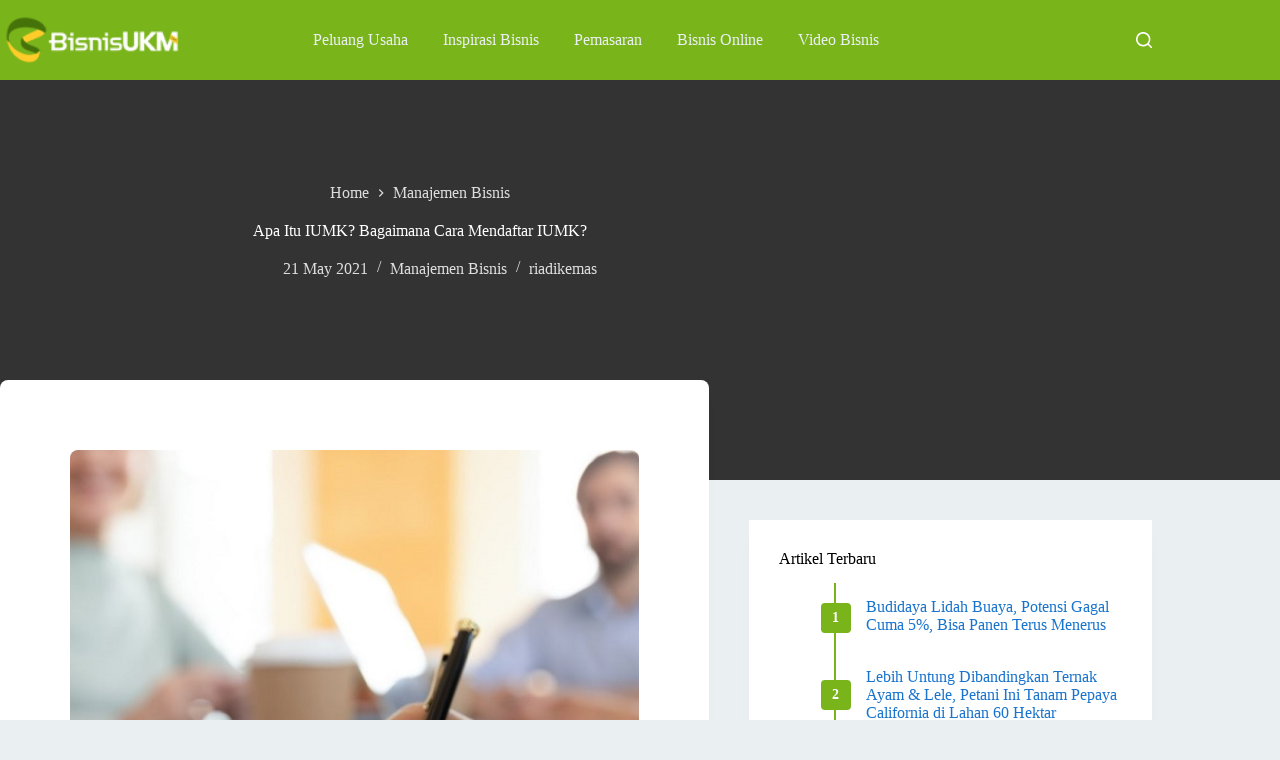

--- FILE ---
content_type: text/html; charset=UTF-8
request_url: https://bisnisukm.com/apa-itu-iumk-bagaimana-cara-mendaftar-iumk.html
body_size: 18804
content:
<!doctype html>
<html lang="en-US" prefix="og: https://ogp.me/ns#">
<head>
	
	<meta charset="UTF-8">
	<meta name="viewport" content="width=device-width, initial-scale=1, maximum-scale=5, viewport-fit=cover">
	<link rel="profile" href="https://gmpg.org/xfn/11">

	
<!-- Search Engine Optimization by Rank Math - https://rankmath.com/ -->
<title>Apa Itu IUMK? Bagaimana Cara Mendaftar IUMK?</title>
<meta name="description" content="IUMK adalah sebuah legalitas bagi para pelaku usaha mikro dan kecil untuk mendapatkan kepastian hukum dan mengembangkan usaha."/>
<meta name="robots" content="follow, index, max-snippet:-1, max-video-preview:-1, max-image-preview:large"/>
<link rel="canonical" href="https://bisnisukm.com/apa-itu-iumk-bagaimana-cara-mendaftar-iumk.html" />
<meta property="og:locale" content="en_US" />
<meta property="og:type" content="article" />
<meta property="og:title" content="Apa Itu IUMK? Bagaimana Cara Mendaftar IUMK?" />
<meta property="og:description" content="IUMK adalah sebuah legalitas bagi para pelaku usaha mikro dan kecil untuk mendapatkan kepastian hukum dan mengembangkan usaha." />
<meta property="og:url" content="https://bisnisukm.com/apa-itu-iumk-bagaimana-cara-mendaftar-iumk.html" />
<meta property="og:site_name" content="BisnisUKM" />
<meta property="article:publisher" content="https://facebook.com/sentraBisnisUKM" />
<meta property="article:tag" content="Cara daftar IUMK" />
<meta property="article:tag" content="IUMK" />
<meta property="article:tag" content="izin usaha" />
<meta property="article:tag" content="legalitas usaha" />
<meta property="article:section" content="Manajemen Bisnis" />
<meta property="og:updated_time" content="2024-01-19T09:09:57+07:00" />
<meta property="og:image" content="https://bisnisukm.com/uploads/2021/05/apa-itu-iumk-bagaimana-cara-mendaftar-iumk.jpg" />
<meta property="og:image:secure_url" content="https://bisnisukm.com/uploads/2021/05/apa-itu-iumk-bagaimana-cara-mendaftar-iumk.jpg" />
<meta property="og:image:width" content="900" />
<meta property="og:image:height" content="540" />
<meta property="og:image:alt" content="apa-itu-iumk-bagaimana-cara-mendaftar-iumk" />
<meta property="og:image:type" content="image/jpeg" />
<meta property="article:published_time" content="2021-05-21T13:41:27+07:00" />
<meta property="article:modified_time" content="2024-01-19T09:09:57+07:00" />
<meta name="twitter:card" content="summary_large_image" />
<meta name="twitter:title" content="Apa Itu IUMK? Bagaimana Cara Mendaftar IUMK?" />
<meta name="twitter:description" content="IUMK adalah sebuah legalitas bagi para pelaku usaha mikro dan kecil untuk mendapatkan kepastian hukum dan mengembangkan usaha." />
<meta name="twitter:site" content="@BisnisUKM" />
<meta name="twitter:creator" content="@BisnisUKM" />
<meta name="twitter:image" content="https://bisnisukm.com/uploads/2021/05/apa-itu-iumk-bagaimana-cara-mendaftar-iumk.jpg" />
<meta name="twitter:label1" content="Written by" />
<meta name="twitter:data1" content="riadikemas" />
<meta name="twitter:label2" content="Time to read" />
<meta name="twitter:data2" content="4 minutes" />
<script type="application/ld+json" class="rank-math-schema">{"@context":"https://schema.org","@graph":[{"@type":["LocalBusiness","Organization"],"@id":"https://bisnisukm.com/#organization","name":"Lantabura Media","url":"https://bisnisukm.com","sameAs":["https://facebook.com/sentraBisnisUKM","https://twitter.com/BisnisUKM","https://id.pinterest.com/bisnisukm/","https://youtube.com/user/tvbisnis"],"logo":{"@type":"ImageObject","@id":"https://bisnisukm.com/#logo","url":"https://bisnisukm.com/uploads/2017/11/logo-mob.png","contentUrl":"https://bisnisukm.com/uploads/2017/11/logo-mob.png","caption":"BisnisUKM","inLanguage":"en-US","width":"150","height":"40"},"openingHours":["Monday,Tuesday,Wednesday,Thursday,Friday,Saturday,Sunday 09:00-17:00"],"image":{"@id":"https://bisnisukm.com/#logo"}},{"@type":"WebSite","@id":"https://bisnisukm.com/#website","url":"https://bisnisukm.com","name":"BisnisUKM","publisher":{"@id":"https://bisnisukm.com/#organization"},"inLanguage":"en-US"},{"@type":"ImageObject","@id":"https://bisnisukm.com/uploads/2021/05/apa-itu-iumk-bagaimana-cara-mendaftar-iumk.jpg","url":"https://bisnisukm.com/uploads/2021/05/apa-itu-iumk-bagaimana-cara-mendaftar-iumk.jpg","width":"900","height":"540","caption":"apa-itu-iumk-bagaimana-cara-mendaftar-iumk","inLanguage":"en-US"},{"@type":"BreadcrumbList","@id":"https://bisnisukm.com/apa-itu-iumk-bagaimana-cara-mendaftar-iumk.html#breadcrumb","itemListElement":[{"@type":"ListItem","position":"1","item":{"@id":"https://bisnisukm.com","name":"Home"}},{"@type":"ListItem","position":"2","item":{"@id":"https://bisnisukm.com/category/manajemen-bisnis","name":"Manajemen Bisnis"}},{"@type":"ListItem","position":"3","item":{"@id":"https://bisnisukm.com/apa-itu-iumk-bagaimana-cara-mendaftar-iumk.html","name":"Apa Itu IUMK? Bagaimana Cara Mendaftar IUMK?"}}]},{"@type":"WebPage","@id":"https://bisnisukm.com/apa-itu-iumk-bagaimana-cara-mendaftar-iumk.html#webpage","url":"https://bisnisukm.com/apa-itu-iumk-bagaimana-cara-mendaftar-iumk.html","name":"Apa Itu IUMK? Bagaimana Cara Mendaftar IUMK?","datePublished":"2021-05-21T13:41:27+07:00","dateModified":"2024-01-19T09:09:57+07:00","isPartOf":{"@id":"https://bisnisukm.com/#website"},"primaryImageOfPage":{"@id":"https://bisnisukm.com/uploads/2021/05/apa-itu-iumk-bagaimana-cara-mendaftar-iumk.jpg"},"inLanguage":"en-US","breadcrumb":{"@id":"https://bisnisukm.com/apa-itu-iumk-bagaimana-cara-mendaftar-iumk.html#breadcrumb"}},{"@type":"Person","@id":"https://bisnisukm.com/apa-itu-iumk-bagaimana-cara-mendaftar-iumk.html#author","name":"riadikemas","image":{"@type":"ImageObject","@id":"https://secure.gravatar.com/avatar/4a4b5db4b83401802399887cb09ae5b0e6ede81ff2b226290f845b170fce8116?s=96&amp;d=mm&amp;r=g","url":"https://secure.gravatar.com/avatar/4a4b5db4b83401802399887cb09ae5b0e6ede81ff2b226290f845b170fce8116?s=96&amp;d=mm&amp;r=g","caption":"riadikemas","inLanguage":"en-US"},"worksFor":{"@id":"https://bisnisukm.com/#organization"}},{"@type":"BlogPosting","headline":"Apa Itu IUMK? Bagaimana Cara Mendaftar IUMK?","keywords":"IUMK","datePublished":"2021-05-21T13:41:27+07:00","dateModified":"2024-01-19T09:09:57+07:00","articleSection":"Manajemen Bisnis","author":{"@id":"https://bisnisukm.com/apa-itu-iumk-bagaimana-cara-mendaftar-iumk.html#author","name":"riadikemas"},"publisher":{"@id":"https://bisnisukm.com/#organization"},"description":"IUMK adalah sebuah legalitas bagi para pelaku usaha mikro dan kecil untuk mendapatkan kepastian hukum dan mengembangkan usaha.","name":"Apa Itu IUMK? Bagaimana Cara Mendaftar IUMK?","@id":"https://bisnisukm.com/apa-itu-iumk-bagaimana-cara-mendaftar-iumk.html#richSnippet","isPartOf":{"@id":"https://bisnisukm.com/apa-itu-iumk-bagaimana-cara-mendaftar-iumk.html#webpage"},"image":{"@id":"https://bisnisukm.com/uploads/2021/05/apa-itu-iumk-bagaimana-cara-mendaftar-iumk.jpg"},"inLanguage":"en-US","mainEntityOfPage":{"@id":"https://bisnisukm.com/apa-itu-iumk-bagaimana-cara-mendaftar-iumk.html#webpage"}}]}</script>
<!-- /Rank Math WordPress SEO plugin -->

<link rel="alternate" type="application/rss+xml" title="BisnisUKM &raquo; Feed" href="https://bisnisukm.com/feed" />
<link rel="alternate" type="application/rss+xml" title="BisnisUKM &raquo; Comments Feed" href="https://bisnisukm.com/comments/feed" />
<link rel="alternate" title="oEmbed (JSON)" type="application/json+oembed" href="https://bisnisukm.com/wp-json/oembed/1.0/embed?url=https%3A%2F%2Fbisnisukm.com%2Fapa-itu-iumk-bagaimana-cara-mendaftar-iumk.html" />
<link rel="alternate" title="oEmbed (XML)" type="text/xml+oembed" href="https://bisnisukm.com/wp-json/oembed/1.0/embed?url=https%3A%2F%2Fbisnisukm.com%2Fapa-itu-iumk-bagaimana-cara-mendaftar-iumk.html&#038;format=xml" />
<style id='wp-img-auto-sizes-contain-inline-css'>
img:is([sizes=auto i],[sizes^="auto," i]){contain-intrinsic-size:3000px 1500px}
/*# sourceURL=wp-img-auto-sizes-contain-inline-css */
</style>

<link rel='stylesheet' id='blocksy-dynamic-global-css' href='https://bisnisukm.com/uploads/blocksy/css/global.css?ver=80366' media='all' />
<link rel='stylesheet' id='wp-block-library-css' href='https://bisnisukm.com/wp-includes/css/dist/block-library/style.min.css?ver=6.9' media='all' />
<style id='global-styles-inline-css'>
:root{--wp--preset--aspect-ratio--square: 1;--wp--preset--aspect-ratio--4-3: 4/3;--wp--preset--aspect-ratio--3-4: 3/4;--wp--preset--aspect-ratio--3-2: 3/2;--wp--preset--aspect-ratio--2-3: 2/3;--wp--preset--aspect-ratio--16-9: 16/9;--wp--preset--aspect-ratio--9-16: 9/16;--wp--preset--color--black: #000000;--wp--preset--color--cyan-bluish-gray: #abb8c3;--wp--preset--color--white: #ffffff;--wp--preset--color--pale-pink: #f78da7;--wp--preset--color--vivid-red: #cf2e2e;--wp--preset--color--luminous-vivid-orange: #ff6900;--wp--preset--color--luminous-vivid-amber: #fcb900;--wp--preset--color--light-green-cyan: #7bdcb5;--wp--preset--color--vivid-green-cyan: #00d084;--wp--preset--color--pale-cyan-blue: #8ed1fc;--wp--preset--color--vivid-cyan-blue: #0693e3;--wp--preset--color--vivid-purple: #9b51e0;--wp--preset--color--palette-color-1: var(--theme-palette-color-1, #79B41B);--wp--preset--color--palette-color-2: var(--theme-palette-color-2, #5B8814);--wp--preset--color--palette-color-3: var(--theme-palette-color-3, #333333);--wp--preset--color--palette-color-4: var(--theme-palette-color-4, #000000);--wp--preset--color--palette-color-5: var(--theme-palette-color-5, #EAEFF2);--wp--preset--color--palette-color-6: var(--theme-palette-color-6, #ddd);--wp--preset--color--palette-color-7: var(--theme-palette-color-7, #f2f2f2);--wp--preset--color--palette-color-8: var(--theme-palette-color-8, #ffffff);--wp--preset--color--palette-color-9: var(--theme-palette-color-9, #1974ce);--wp--preset--color--palette-color-10: var(--theme-palette-color-10, #E61F5B);--wp--preset--gradient--vivid-cyan-blue-to-vivid-purple: linear-gradient(135deg,rgb(6,147,227) 0%,rgb(155,81,224) 100%);--wp--preset--gradient--light-green-cyan-to-vivid-green-cyan: linear-gradient(135deg,rgb(122,220,180) 0%,rgb(0,208,130) 100%);--wp--preset--gradient--luminous-vivid-amber-to-luminous-vivid-orange: linear-gradient(135deg,rgb(252,185,0) 0%,rgb(255,105,0) 100%);--wp--preset--gradient--luminous-vivid-orange-to-vivid-red: linear-gradient(135deg,rgb(255,105,0) 0%,rgb(207,46,46) 100%);--wp--preset--gradient--very-light-gray-to-cyan-bluish-gray: linear-gradient(135deg,rgb(238,238,238) 0%,rgb(169,184,195) 100%);--wp--preset--gradient--cool-to-warm-spectrum: linear-gradient(135deg,rgb(74,234,220) 0%,rgb(151,120,209) 20%,rgb(207,42,186) 40%,rgb(238,44,130) 60%,rgb(251,105,98) 80%,rgb(254,248,76) 100%);--wp--preset--gradient--blush-light-purple: linear-gradient(135deg,rgb(255,206,236) 0%,rgb(152,150,240) 100%);--wp--preset--gradient--blush-bordeaux: linear-gradient(135deg,rgb(254,205,165) 0%,rgb(254,45,45) 50%,rgb(107,0,62) 100%);--wp--preset--gradient--luminous-dusk: linear-gradient(135deg,rgb(255,203,112) 0%,rgb(199,81,192) 50%,rgb(65,88,208) 100%);--wp--preset--gradient--pale-ocean: linear-gradient(135deg,rgb(255,245,203) 0%,rgb(182,227,212) 50%,rgb(51,167,181) 100%);--wp--preset--gradient--electric-grass: linear-gradient(135deg,rgb(202,248,128) 0%,rgb(113,206,126) 100%);--wp--preset--gradient--midnight: linear-gradient(135deg,rgb(2,3,129) 0%,rgb(40,116,252) 100%);--wp--preset--gradient--juicy-peach: linear-gradient(to right, #ffecd2 0%, #fcb69f 100%);--wp--preset--gradient--young-passion: linear-gradient(to right, #ff8177 0%, #ff867a 0%, #ff8c7f 21%, #f99185 52%, #cf556c 78%, #b12a5b 100%);--wp--preset--gradient--true-sunset: linear-gradient(to right, #fa709a 0%, #fee140 100%);--wp--preset--gradient--morpheus-den: linear-gradient(to top, #30cfd0 0%, #330867 100%);--wp--preset--gradient--plum-plate: linear-gradient(135deg, #667eea 0%, #764ba2 100%);--wp--preset--gradient--aqua-splash: linear-gradient(15deg, #13547a 0%, #80d0c7 100%);--wp--preset--gradient--love-kiss: linear-gradient(to top, #ff0844 0%, #ffb199 100%);--wp--preset--gradient--new-retrowave: linear-gradient(to top, #3b41c5 0%, #a981bb 49%, #ffc8a9 100%);--wp--preset--gradient--plum-bath: linear-gradient(to top, #cc208e 0%, #6713d2 100%);--wp--preset--gradient--high-flight: linear-gradient(to right, #0acffe 0%, #495aff 100%);--wp--preset--gradient--teen-party: linear-gradient(-225deg, #FF057C 0%, #8D0B93 50%, #321575 100%);--wp--preset--gradient--fabled-sunset: linear-gradient(-225deg, #231557 0%, #44107A 29%, #FF1361 67%, #FFF800 100%);--wp--preset--gradient--arielle-smile: radial-gradient(circle 248px at center, #16d9e3 0%, #30c7ec 47%, #46aef7 100%);--wp--preset--gradient--itmeo-branding: linear-gradient(180deg, #2af598 0%, #009efd 100%);--wp--preset--gradient--deep-blue: linear-gradient(to right, #6a11cb 0%, #2575fc 100%);--wp--preset--gradient--strong-bliss: linear-gradient(to right, #f78ca0 0%, #f9748f 19%, #fd868c 60%, #fe9a8b 100%);--wp--preset--gradient--sweet-period: linear-gradient(to top, #3f51b1 0%, #5a55ae 13%, #7b5fac 25%, #8f6aae 38%, #a86aa4 50%, #cc6b8e 62%, #f18271 75%, #f3a469 87%, #f7c978 100%);--wp--preset--gradient--purple-division: linear-gradient(to top, #7028e4 0%, #e5b2ca 100%);--wp--preset--gradient--cold-evening: linear-gradient(to top, #0c3483 0%, #a2b6df 100%, #6b8cce 100%, #a2b6df 100%);--wp--preset--gradient--mountain-rock: linear-gradient(to right, #868f96 0%, #596164 100%);--wp--preset--gradient--desert-hump: linear-gradient(to top, #c79081 0%, #dfa579 100%);--wp--preset--gradient--ethernal-constance: linear-gradient(to top, #09203f 0%, #537895 100%);--wp--preset--gradient--happy-memories: linear-gradient(-60deg, #ff5858 0%, #f09819 100%);--wp--preset--gradient--grown-early: linear-gradient(to top, #0ba360 0%, #3cba92 100%);--wp--preset--gradient--morning-salad: linear-gradient(-225deg, #B7F8DB 0%, #50A7C2 100%);--wp--preset--gradient--night-call: linear-gradient(-225deg, #AC32E4 0%, #7918F2 48%, #4801FF 100%);--wp--preset--gradient--mind-crawl: linear-gradient(-225deg, #473B7B 0%, #3584A7 51%, #30D2BE 100%);--wp--preset--gradient--angel-care: linear-gradient(-225deg, #FFE29F 0%, #FFA99F 48%, #FF719A 100%);--wp--preset--gradient--juicy-cake: linear-gradient(to top, #e14fad 0%, #f9d423 100%);--wp--preset--gradient--rich-metal: linear-gradient(to right, #d7d2cc 0%, #304352 100%);--wp--preset--gradient--mole-hall: linear-gradient(-20deg, #616161 0%, #9bc5c3 100%);--wp--preset--gradient--cloudy-knoxville: linear-gradient(120deg, #fdfbfb 0%, #ebedee 100%);--wp--preset--gradient--soft-grass: linear-gradient(to top, #c1dfc4 0%, #deecdd 100%);--wp--preset--gradient--saint-petersburg: linear-gradient(135deg, #f5f7fa 0%, #c3cfe2 100%);--wp--preset--gradient--everlasting-sky: linear-gradient(135deg, #fdfcfb 0%, #e2d1c3 100%);--wp--preset--gradient--kind-steel: linear-gradient(-20deg, #e9defa 0%, #fbfcdb 100%);--wp--preset--gradient--over-sun: linear-gradient(60deg, #abecd6 0%, #fbed96 100%);--wp--preset--gradient--premium-white: linear-gradient(to top, #d5d4d0 0%, #d5d4d0 1%, #eeeeec 31%, #efeeec 75%, #e9e9e7 100%);--wp--preset--gradient--clean-mirror: linear-gradient(45deg, #93a5cf 0%, #e4efe9 100%);--wp--preset--gradient--wild-apple: linear-gradient(to top, #d299c2 0%, #fef9d7 100%);--wp--preset--gradient--snow-again: linear-gradient(to top, #e6e9f0 0%, #eef1f5 100%);--wp--preset--gradient--confident-cloud: linear-gradient(to top, #dad4ec 0%, #dad4ec 1%, #f3e7e9 100%);--wp--preset--gradient--glass-water: linear-gradient(to top, #dfe9f3 0%, white 100%);--wp--preset--gradient--perfect-white: linear-gradient(-225deg, #E3FDF5 0%, #FFE6FA 100%);--wp--preset--font-size--small: 13px;--wp--preset--font-size--medium: 20px;--wp--preset--font-size--large: clamp(22px, 1.375rem + ((1vw - 3.2px) * 0.625), 30px);--wp--preset--font-size--x-large: clamp(30px, 1.875rem + ((1vw - 3.2px) * 1.563), 50px);--wp--preset--font-size--xx-large: clamp(45px, 2.813rem + ((1vw - 3.2px) * 2.734), 80px);--wp--preset--spacing--20: 0.44rem;--wp--preset--spacing--30: 0.67rem;--wp--preset--spacing--40: 1rem;--wp--preset--spacing--50: 1.5rem;--wp--preset--spacing--60: 2.25rem;--wp--preset--spacing--70: 3.38rem;--wp--preset--spacing--80: 5.06rem;--wp--preset--shadow--natural: 6px 6px 9px rgba(0, 0, 0, 0.2);--wp--preset--shadow--deep: 12px 12px 50px rgba(0, 0, 0, 0.4);--wp--preset--shadow--sharp: 6px 6px 0px rgba(0, 0, 0, 0.2);--wp--preset--shadow--outlined: 6px 6px 0px -3px rgb(255, 255, 255), 6px 6px rgb(0, 0, 0);--wp--preset--shadow--crisp: 6px 6px 0px rgb(0, 0, 0);}:root { --wp--style--global--content-size: var(--theme-block-max-width);--wp--style--global--wide-size: var(--theme-block-wide-max-width); }:where(body) { margin: 0; }.wp-site-blocks > .alignleft { float: left; margin-right: 2em; }.wp-site-blocks > .alignright { float: right; margin-left: 2em; }.wp-site-blocks > .aligncenter { justify-content: center; margin-left: auto; margin-right: auto; }:where(.wp-site-blocks) > * { margin-block-start: var(--theme-content-spacing); margin-block-end: 0; }:where(.wp-site-blocks) > :first-child { margin-block-start: 0; }:where(.wp-site-blocks) > :last-child { margin-block-end: 0; }:root { --wp--style--block-gap: var(--theme-content-spacing); }:root :where(.is-layout-flow) > :first-child{margin-block-start: 0;}:root :where(.is-layout-flow) > :last-child{margin-block-end: 0;}:root :where(.is-layout-flow) > *{margin-block-start: var(--theme-content-spacing);margin-block-end: 0;}:root :where(.is-layout-constrained) > :first-child{margin-block-start: 0;}:root :where(.is-layout-constrained) > :last-child{margin-block-end: 0;}:root :where(.is-layout-constrained) > *{margin-block-start: var(--theme-content-spacing);margin-block-end: 0;}:root :where(.is-layout-flex){gap: var(--theme-content-spacing);}:root :where(.is-layout-grid){gap: var(--theme-content-spacing);}.is-layout-flow > .alignleft{float: left;margin-inline-start: 0;margin-inline-end: 2em;}.is-layout-flow > .alignright{float: right;margin-inline-start: 2em;margin-inline-end: 0;}.is-layout-flow > .aligncenter{margin-left: auto !important;margin-right: auto !important;}.is-layout-constrained > .alignleft{float: left;margin-inline-start: 0;margin-inline-end: 2em;}.is-layout-constrained > .alignright{float: right;margin-inline-start: 2em;margin-inline-end: 0;}.is-layout-constrained > .aligncenter{margin-left: auto !important;margin-right: auto !important;}.is-layout-constrained > :where(:not(.alignleft):not(.alignright):not(.alignfull)){max-width: var(--wp--style--global--content-size);margin-left: auto !important;margin-right: auto !important;}.is-layout-constrained > .alignwide{max-width: var(--wp--style--global--wide-size);}body .is-layout-flex{display: flex;}.is-layout-flex{flex-wrap: wrap;align-items: center;}.is-layout-flex > :is(*, div){margin: 0;}body .is-layout-grid{display: grid;}.is-layout-grid > :is(*, div){margin: 0;}body{padding-top: 0px;padding-right: 0px;padding-bottom: 0px;padding-left: 0px;}:root :where(.wp-element-button, .wp-block-button__link){font-style: inherit;font-weight: inherit;letter-spacing: inherit;text-transform: inherit;}.has-black-color{color: var(--wp--preset--color--black) !important;}.has-cyan-bluish-gray-color{color: var(--wp--preset--color--cyan-bluish-gray) !important;}.has-white-color{color: var(--wp--preset--color--white) !important;}.has-pale-pink-color{color: var(--wp--preset--color--pale-pink) !important;}.has-vivid-red-color{color: var(--wp--preset--color--vivid-red) !important;}.has-luminous-vivid-orange-color{color: var(--wp--preset--color--luminous-vivid-orange) !important;}.has-luminous-vivid-amber-color{color: var(--wp--preset--color--luminous-vivid-amber) !important;}.has-light-green-cyan-color{color: var(--wp--preset--color--light-green-cyan) !important;}.has-vivid-green-cyan-color{color: var(--wp--preset--color--vivid-green-cyan) !important;}.has-pale-cyan-blue-color{color: var(--wp--preset--color--pale-cyan-blue) !important;}.has-vivid-cyan-blue-color{color: var(--wp--preset--color--vivid-cyan-blue) !important;}.has-vivid-purple-color{color: var(--wp--preset--color--vivid-purple) !important;}.has-palette-color-1-color{color: var(--wp--preset--color--palette-color-1) !important;}.has-palette-color-2-color{color: var(--wp--preset--color--palette-color-2) !important;}.has-palette-color-3-color{color: var(--wp--preset--color--palette-color-3) !important;}.has-palette-color-4-color{color: var(--wp--preset--color--palette-color-4) !important;}.has-palette-color-5-color{color: var(--wp--preset--color--palette-color-5) !important;}.has-palette-color-6-color{color: var(--wp--preset--color--palette-color-6) !important;}.has-palette-color-7-color{color: var(--wp--preset--color--palette-color-7) !important;}.has-palette-color-8-color{color: var(--wp--preset--color--palette-color-8) !important;}.has-palette-color-9-color{color: var(--wp--preset--color--palette-color-9) !important;}.has-palette-color-10-color{color: var(--wp--preset--color--palette-color-10) !important;}.has-black-background-color{background-color: var(--wp--preset--color--black) !important;}.has-cyan-bluish-gray-background-color{background-color: var(--wp--preset--color--cyan-bluish-gray) !important;}.has-white-background-color{background-color: var(--wp--preset--color--white) !important;}.has-pale-pink-background-color{background-color: var(--wp--preset--color--pale-pink) !important;}.has-vivid-red-background-color{background-color: var(--wp--preset--color--vivid-red) !important;}.has-luminous-vivid-orange-background-color{background-color: var(--wp--preset--color--luminous-vivid-orange) !important;}.has-luminous-vivid-amber-background-color{background-color: var(--wp--preset--color--luminous-vivid-amber) !important;}.has-light-green-cyan-background-color{background-color: var(--wp--preset--color--light-green-cyan) !important;}.has-vivid-green-cyan-background-color{background-color: var(--wp--preset--color--vivid-green-cyan) !important;}.has-pale-cyan-blue-background-color{background-color: var(--wp--preset--color--pale-cyan-blue) !important;}.has-vivid-cyan-blue-background-color{background-color: var(--wp--preset--color--vivid-cyan-blue) !important;}.has-vivid-purple-background-color{background-color: var(--wp--preset--color--vivid-purple) !important;}.has-palette-color-1-background-color{background-color: var(--wp--preset--color--palette-color-1) !important;}.has-palette-color-2-background-color{background-color: var(--wp--preset--color--palette-color-2) !important;}.has-palette-color-3-background-color{background-color: var(--wp--preset--color--palette-color-3) !important;}.has-palette-color-4-background-color{background-color: var(--wp--preset--color--palette-color-4) !important;}.has-palette-color-5-background-color{background-color: var(--wp--preset--color--palette-color-5) !important;}.has-palette-color-6-background-color{background-color: var(--wp--preset--color--palette-color-6) !important;}.has-palette-color-7-background-color{background-color: var(--wp--preset--color--palette-color-7) !important;}.has-palette-color-8-background-color{background-color: var(--wp--preset--color--palette-color-8) !important;}.has-palette-color-9-background-color{background-color: var(--wp--preset--color--palette-color-9) !important;}.has-palette-color-10-background-color{background-color: var(--wp--preset--color--palette-color-10) !important;}.has-black-border-color{border-color: var(--wp--preset--color--black) !important;}.has-cyan-bluish-gray-border-color{border-color: var(--wp--preset--color--cyan-bluish-gray) !important;}.has-white-border-color{border-color: var(--wp--preset--color--white) !important;}.has-pale-pink-border-color{border-color: var(--wp--preset--color--pale-pink) !important;}.has-vivid-red-border-color{border-color: var(--wp--preset--color--vivid-red) !important;}.has-luminous-vivid-orange-border-color{border-color: var(--wp--preset--color--luminous-vivid-orange) !important;}.has-luminous-vivid-amber-border-color{border-color: var(--wp--preset--color--luminous-vivid-amber) !important;}.has-light-green-cyan-border-color{border-color: var(--wp--preset--color--light-green-cyan) !important;}.has-vivid-green-cyan-border-color{border-color: var(--wp--preset--color--vivid-green-cyan) !important;}.has-pale-cyan-blue-border-color{border-color: var(--wp--preset--color--pale-cyan-blue) !important;}.has-vivid-cyan-blue-border-color{border-color: var(--wp--preset--color--vivid-cyan-blue) !important;}.has-vivid-purple-border-color{border-color: var(--wp--preset--color--vivid-purple) !important;}.has-palette-color-1-border-color{border-color: var(--wp--preset--color--palette-color-1) !important;}.has-palette-color-2-border-color{border-color: var(--wp--preset--color--palette-color-2) !important;}.has-palette-color-3-border-color{border-color: var(--wp--preset--color--palette-color-3) !important;}.has-palette-color-4-border-color{border-color: var(--wp--preset--color--palette-color-4) !important;}.has-palette-color-5-border-color{border-color: var(--wp--preset--color--palette-color-5) !important;}.has-palette-color-6-border-color{border-color: var(--wp--preset--color--palette-color-6) !important;}.has-palette-color-7-border-color{border-color: var(--wp--preset--color--palette-color-7) !important;}.has-palette-color-8-border-color{border-color: var(--wp--preset--color--palette-color-8) !important;}.has-palette-color-9-border-color{border-color: var(--wp--preset--color--palette-color-9) !important;}.has-palette-color-10-border-color{border-color: var(--wp--preset--color--palette-color-10) !important;}.has-vivid-cyan-blue-to-vivid-purple-gradient-background{background: var(--wp--preset--gradient--vivid-cyan-blue-to-vivid-purple) !important;}.has-light-green-cyan-to-vivid-green-cyan-gradient-background{background: var(--wp--preset--gradient--light-green-cyan-to-vivid-green-cyan) !important;}.has-luminous-vivid-amber-to-luminous-vivid-orange-gradient-background{background: var(--wp--preset--gradient--luminous-vivid-amber-to-luminous-vivid-orange) !important;}.has-luminous-vivid-orange-to-vivid-red-gradient-background{background: var(--wp--preset--gradient--luminous-vivid-orange-to-vivid-red) !important;}.has-very-light-gray-to-cyan-bluish-gray-gradient-background{background: var(--wp--preset--gradient--very-light-gray-to-cyan-bluish-gray) !important;}.has-cool-to-warm-spectrum-gradient-background{background: var(--wp--preset--gradient--cool-to-warm-spectrum) !important;}.has-blush-light-purple-gradient-background{background: var(--wp--preset--gradient--blush-light-purple) !important;}.has-blush-bordeaux-gradient-background{background: var(--wp--preset--gradient--blush-bordeaux) !important;}.has-luminous-dusk-gradient-background{background: var(--wp--preset--gradient--luminous-dusk) !important;}.has-pale-ocean-gradient-background{background: var(--wp--preset--gradient--pale-ocean) !important;}.has-electric-grass-gradient-background{background: var(--wp--preset--gradient--electric-grass) !important;}.has-midnight-gradient-background{background: var(--wp--preset--gradient--midnight) !important;}.has-juicy-peach-gradient-background{background: var(--wp--preset--gradient--juicy-peach) !important;}.has-young-passion-gradient-background{background: var(--wp--preset--gradient--young-passion) !important;}.has-true-sunset-gradient-background{background: var(--wp--preset--gradient--true-sunset) !important;}.has-morpheus-den-gradient-background{background: var(--wp--preset--gradient--morpheus-den) !important;}.has-plum-plate-gradient-background{background: var(--wp--preset--gradient--plum-plate) !important;}.has-aqua-splash-gradient-background{background: var(--wp--preset--gradient--aqua-splash) !important;}.has-love-kiss-gradient-background{background: var(--wp--preset--gradient--love-kiss) !important;}.has-new-retrowave-gradient-background{background: var(--wp--preset--gradient--new-retrowave) !important;}.has-plum-bath-gradient-background{background: var(--wp--preset--gradient--plum-bath) !important;}.has-high-flight-gradient-background{background: var(--wp--preset--gradient--high-flight) !important;}.has-teen-party-gradient-background{background: var(--wp--preset--gradient--teen-party) !important;}.has-fabled-sunset-gradient-background{background: var(--wp--preset--gradient--fabled-sunset) !important;}.has-arielle-smile-gradient-background{background: var(--wp--preset--gradient--arielle-smile) !important;}.has-itmeo-branding-gradient-background{background: var(--wp--preset--gradient--itmeo-branding) !important;}.has-deep-blue-gradient-background{background: var(--wp--preset--gradient--deep-blue) !important;}.has-strong-bliss-gradient-background{background: var(--wp--preset--gradient--strong-bliss) !important;}.has-sweet-period-gradient-background{background: var(--wp--preset--gradient--sweet-period) !important;}.has-purple-division-gradient-background{background: var(--wp--preset--gradient--purple-division) !important;}.has-cold-evening-gradient-background{background: var(--wp--preset--gradient--cold-evening) !important;}.has-mountain-rock-gradient-background{background: var(--wp--preset--gradient--mountain-rock) !important;}.has-desert-hump-gradient-background{background: var(--wp--preset--gradient--desert-hump) !important;}.has-ethernal-constance-gradient-background{background: var(--wp--preset--gradient--ethernal-constance) !important;}.has-happy-memories-gradient-background{background: var(--wp--preset--gradient--happy-memories) !important;}.has-grown-early-gradient-background{background: var(--wp--preset--gradient--grown-early) !important;}.has-morning-salad-gradient-background{background: var(--wp--preset--gradient--morning-salad) !important;}.has-night-call-gradient-background{background: var(--wp--preset--gradient--night-call) !important;}.has-mind-crawl-gradient-background{background: var(--wp--preset--gradient--mind-crawl) !important;}.has-angel-care-gradient-background{background: var(--wp--preset--gradient--angel-care) !important;}.has-juicy-cake-gradient-background{background: var(--wp--preset--gradient--juicy-cake) !important;}.has-rich-metal-gradient-background{background: var(--wp--preset--gradient--rich-metal) !important;}.has-mole-hall-gradient-background{background: var(--wp--preset--gradient--mole-hall) !important;}.has-cloudy-knoxville-gradient-background{background: var(--wp--preset--gradient--cloudy-knoxville) !important;}.has-soft-grass-gradient-background{background: var(--wp--preset--gradient--soft-grass) !important;}.has-saint-petersburg-gradient-background{background: var(--wp--preset--gradient--saint-petersburg) !important;}.has-everlasting-sky-gradient-background{background: var(--wp--preset--gradient--everlasting-sky) !important;}.has-kind-steel-gradient-background{background: var(--wp--preset--gradient--kind-steel) !important;}.has-over-sun-gradient-background{background: var(--wp--preset--gradient--over-sun) !important;}.has-premium-white-gradient-background{background: var(--wp--preset--gradient--premium-white) !important;}.has-clean-mirror-gradient-background{background: var(--wp--preset--gradient--clean-mirror) !important;}.has-wild-apple-gradient-background{background: var(--wp--preset--gradient--wild-apple) !important;}.has-snow-again-gradient-background{background: var(--wp--preset--gradient--snow-again) !important;}.has-confident-cloud-gradient-background{background: var(--wp--preset--gradient--confident-cloud) !important;}.has-glass-water-gradient-background{background: var(--wp--preset--gradient--glass-water) !important;}.has-perfect-white-gradient-background{background: var(--wp--preset--gradient--perfect-white) !important;}.has-small-font-size{font-size: var(--wp--preset--font-size--small) !important;}.has-medium-font-size{font-size: var(--wp--preset--font-size--medium) !important;}.has-large-font-size{font-size: var(--wp--preset--font-size--large) !important;}.has-x-large-font-size{font-size: var(--wp--preset--font-size--x-large) !important;}.has-xx-large-font-size{font-size: var(--wp--preset--font-size--xx-large) !important;}
:root :where(.wp-block-pullquote){font-size: clamp(0.984em, 0.984rem + ((1vw - 0.2em) * 0.645), 1.5em);line-height: 1.6;}
/*# sourceURL=global-styles-inline-css */
</style>
<link rel='stylesheet' id='parent-style-css' href='https://bisnisukm.com/xsys/themes/blocksy/style.css?ver=6.9' media='all' />
<link rel='stylesheet' id='ct-main-styles-css' href='https://bisnisukm.com/xsys/themes/blocksy/static/bundle/main.min.css?ver=2.1.25' media='all' />
<link rel='stylesheet' id='ct-page-title-styles-css' href='https://bisnisukm.com/xsys/themes/blocksy/static/bundle/page-title.min.css?ver=2.1.25' media='all' />
<link rel='stylesheet' id='ct-sidebar-styles-css' href='https://bisnisukm.com/xsys/themes/blocksy/static/bundle/sidebar.min.css?ver=2.1.25' media='all' />
<link rel='stylesheet' id='ct-posts-nav-styles-css' href='https://bisnisukm.com/xsys/themes/blocksy/static/bundle/posts-nav.min.css?ver=2.1.25' media='all' />
<link rel='stylesheet' id='ct-share-box-styles-css' href='https://bisnisukm.com/xsys/themes/blocksy/static/bundle/share-box.min.css?ver=2.1.25' media='all' />
<link rel="https://api.w.org/" href="https://bisnisukm.com/wp-json/" /><link rel="alternate" title="JSON" type="application/json" href="https://bisnisukm.com/wp-json/wp/v2/posts/110127" /><link rel="EditURI" type="application/rsd+xml" title="RSD" href="https://bisnisukm.com/xmlrpc.php?rsd" />
<meta name="generator" content="WordPress 6.9" />
<link rel='shortlink' href='https://bisnisukm.com/?p=110127' />
<!-- Google tag (gtag.js) -->
<script async src="https://www.googletagmanager.com/gtag/js?id=G-FS8XG1K8QS"></script>
<script>
  window.dataLayer = window.dataLayer || [];
  function gtag(){dataLayer.push(arguments);}
  gtag('js', new Date());

  gtag('config', 'G-FS8XG1K8QS');
</script>
<style type="text/css" id="simple-css-output">.site-main .entries article{position:relative;}[data-archive=default][data-layout*=grid] .entry-card>*:not(:last-child).entry-meta{position: absolute;margin: 0;top: 10px;left: 10px;}.error404 .site-main>.ct-container{min-height:400px;}.single .site-main>div>article.post{position:relative;z-index:9;margin-top:-140px;}/*[data-archive=default][data-layout*=grid] .entry-card>*:not(:last-child), [data-archive=default][data-layout=classic] .entry-card>*:not(:last-child), [data-archive=default][data-layout=simple] .card-content>*:not(:last-child) {margin-bottom:15px}*/.ct-ghost{display:none;}[data-archive=default][data-layout*=grid] .entry-card .ct-media-container{margin-bottom: var(--card-inner-spacing, 20px);}aside .wp-block-group >*{margin-top:0;}aside .wp-block-latest-posts{counter-reset:view-counter;margin-left:15px !important;}aside .wp-block-latest-posts > li{padding:15px 0;border-left:2px solid var(--theme-palette-color-1);border-radius:0 !important;}aside .wp-block-latest-posts > li > .wp-block-latest-posts__post-title {display:inline-block;position: relative;padding-left: 30px !important;min-height: 40px !important;}aside .wp-block-latest-posts > li > .wp-block-latest-posts__post-title:before { content: counter(view-counter); counter-increment: view-counter; position: absolute; left: -15px; top: 50%; margin-top: -15px; height: 30px; width: 30px; z-index: 9; display: block; text-align: center; font-size: 14px; font-weight: 600; line-height: 30px; border-radius: 4px;background: var(--theme-palette-color-1); color: var(--theme-palette-color-8); }aside .wp-block-latest-posts > li .entry-title{font-weight:500;}aside ol.wp-block-latest-comments{margin:0}aside ol.wp-block-latest-comments li{margin:0;padding:15px 0;border-bottom:1px solid #ddd;}aside ol.wp-block-latest-comments li:first-child{border-top:1px solid #ddd;}aside ol.wp-block-latest-comments li .wp-block-latest-comments__comment-link{margin-right:10px;}aside ol.wp-block-latest-comments li .wp-block-latest-comments__comment-date{display:inline-block;}@media (max-width:679px){.single .site-main>div>article.post{position:relative;z-index:9;margin-top:-60px;}}figure.wp-block-pullquote{padding:40px 40px 40px 60px;}.wp-block-pullquote.is-style-solid-color blockquote{max-width:100%;}.wp-block-pullquote.is-style-solid-color blockquote p{font-size:inherit;}/* global */.site-main img{border-radius:4px;} article.hentry .entry-content>h2 {color: #ed143d;}article.hentry .entry-content>h3 {color: #9932cc;}article.hentry .entry-content>h4 {color: orange;}.maxw-md{max-width:690px !important;}.maxw-sm{max-width:480px !important;}.maxw-mob{max-width:380px !important;}.mx-at{margin-right:auto !important;margin-left:auto !important;}.ct-sidebar a{color: var(--theme-palette-color-9);}</style><noscript><link rel='stylesheet' href='https://bisnisukm.com/xsys/themes/blocksy/static/bundle/no-scripts.min.css' type='text/css'></noscript>
<noscript><style>.lazyload[data-src]{display:none !important;}</style></noscript><style>.lazyload{background-image:none !important;}.lazyload:before{background-image:none !important;}</style><link rel="icon" href="https://bisnisukm.com/uploads/2019/09/favicon-120x120.png" sizes="32x32" />
<link rel="icon" href="https://bisnisukm.com/uploads/2019/09/favicon.png" sizes="192x192" />
<link rel="apple-touch-icon" href="https://bisnisukm.com/uploads/2019/09/favicon.png" />
<meta name="msapplication-TileImage" content="https://bisnisukm.com/uploads/2019/09/favicon.png" />
	</head>


<body class="wp-singular post-template-default single single-post postid-110127 single-format-standard wp-custom-logo wp-embed-responsive wp-theme-blocksy wp-child-theme-blocksy-child" data-link="type-3" data-prefix="single_blog_post" data-header="type-1" data-footer="type-1" itemscope="itemscope" itemtype="https://schema.org/Blog">

<a class="skip-link screen-reader-text" href="#main">Skip to content</a><div class="ct-drawer-canvas" data-location="start">
		<div id="search-modal" class="ct-panel" data-behaviour="modal" role="dialog" aria-label="Search modal" inert>
			<div class="ct-panel-actions">
				<button class="ct-toggle-close" data-type="type-1" aria-label="Close search modal">
					<svg class="ct-icon" width="12" height="12" viewBox="0 0 15 15"><path d="M1 15a1 1 0 01-.71-.29 1 1 0 010-1.41l5.8-5.8-5.8-5.8A1 1 0 011.7.29l5.8 5.8 5.8-5.8a1 1 0 011.41 1.41l-5.8 5.8 5.8 5.8a1 1 0 01-1.41 1.41l-5.8-5.8-5.8 5.8A1 1 0 011 15z"/></svg>				</button>
			</div>

			<div class="ct-panel-content">
				

<form role="search" method="get" class="ct-search-form"  action="https://bisnisukm.com/" aria-haspopup="listbox" >

	<input
		type="search" class="modal-field"		placeholder="Cari Artikel"
		value=""
		name="s"
		autocomplete="off"
		title="Search for..."
		aria-label="Search for..."
			>

	<div class="ct-search-form-controls">
		
		<button type="submit" class="wp-element-button" data-button="icon" aria-label="Search button">
			<svg class="ct-icon ct-search-button-content" aria-hidden="true" width="15" height="15" viewBox="0 0 15 15"><path d="M14.8,13.7L12,11c0.9-1.2,1.5-2.6,1.5-4.2c0-3.7-3-6.8-6.8-6.8S0,3,0,6.8s3,6.8,6.8,6.8c1.6,0,3.1-0.6,4.2-1.5l2.8,2.8c0.1,0.1,0.3,0.2,0.5,0.2s0.4-0.1,0.5-0.2C15.1,14.5,15.1,14,14.8,13.7z M1.5,6.8c0-2.9,2.4-5.2,5.2-5.2S12,3.9,12,6.8S9.6,12,6.8,12S1.5,9.6,1.5,6.8z"/></svg>
			<span class="ct-ajax-loader">
				<svg viewBox="0 0 24 24">
					<circle cx="12" cy="12" r="10" opacity="0.2" fill="none" stroke="currentColor" stroke-miterlimit="10" stroke-width="2"/>

					<path d="m12,2c5.52,0,10,4.48,10,10" fill="none" stroke="currentColor" stroke-linecap="round" stroke-miterlimit="10" stroke-width="2">
						<animateTransform
							attributeName="transform"
							attributeType="XML"
							type="rotate"
							dur="0.6s"
							from="0 12 12"
							to="360 12 12"
							repeatCount="indefinite"
						/>
					</path>
				</svg>
			</span>
		</button>

		
					<input type="hidden" name="ct_post_type" value="post:page">
		
		

			</div>

	
</form>


			</div>
		</div>

		<div id="offcanvas" class="ct-panel ct-header" data-behaviour="right-side" role="dialog" aria-label="Offcanvas modal" inert=""><div class="ct-panel-inner">
		<div class="ct-panel-actions">
			
			<button class="ct-toggle-close" data-type="type-1" aria-label="Close drawer">
				<svg class="ct-icon" width="12" height="12" viewBox="0 0 15 15"><path d="M1 15a1 1 0 01-.71-.29 1 1 0 010-1.41l5.8-5.8-5.8-5.8A1 1 0 011.7.29l5.8 5.8 5.8-5.8a1 1 0 011.41 1.41l-5.8 5.8 5.8 5.8a1 1 0 01-1.41 1.41l-5.8-5.8-5.8 5.8A1 1 0 011 15z"/></svg>
			</button>
		</div>
		<div class="ct-panel-content" data-device="desktop"><div class="ct-panel-content-inner"></div></div><div class="ct-panel-content" data-device="mobile"><div class="ct-panel-content-inner">
<a href="https://bisnisukm.com/" class="site-logo-container" data-id="offcanvas-logo" rel="home" itemprop="url">
			<img width="150" height="40" src="[data-uri]" class="default-logo lazyload" alt="BisnisUKM" decoding="async"   data-src="https://bisnisukm.com/uploads/2017/11/logo-mob.png" data-srcset="https://bisnisukm.com/uploads/2017/11/logo-mob.png 150w, https://bisnisukm.com/uploads/2017/11/logo-mob-120x32.png 120w" data-sizes="auto" data-eio-rwidth="150" data-eio-rheight="40" /><noscript><img width="150" height="40" src="https://bisnisukm.com/uploads/2017/11/logo-mob.png" class="default-logo" alt="BisnisUKM" decoding="async" srcset="https://bisnisukm.com/uploads/2017/11/logo-mob.png 150w, https://bisnisukm.com/uploads/2017/11/logo-mob-120x32.png 120w" sizes="(max-width: 150px) 100vw, 150px" data-eio="l" /></noscript>	</a>


<nav
	class="mobile-menu menu-container"
	data-id="mobile-menu" data-interaction="click" data-toggle-type="type-1" data-submenu-dots="yes"	aria-label="2016-08">

	<ul id="menu-2016-9" class=""><li class="menu-item menu-item-type-taxonomy menu-item-object-category menu-item-93112"><a href="https://bisnisukm.com/category/peluang-usaha" class="ct-menu-link">Peluang Usaha</a></li>
<li class="menu-item menu-item-type-taxonomy menu-item-object-category menu-item-64430"><a href="https://bisnisukm.com/category/inspirasi-bisnis" class="ct-menu-link">Inspirasi Bisnis</a></li>
<li class="menu-item menu-item-type-taxonomy menu-item-object-category menu-item-64432"><a href="https://bisnisukm.com/category/pemasaran" class="ct-menu-link">Pemasaran</a></li>
<li class="menu-item menu-item-type-taxonomy menu-item-object-category menu-item-93659"><a href="https://bisnisukm.com/category/bisnis-online" class="ct-menu-link">Bisnis Online</a></li>
<li class="menu-item menu-item-type-taxonomy menu-item-object-category menu-item-92131"><a href="https://bisnisukm.com/category/liputan-ukm/video-ukm" class="ct-menu-link">Video Bisnis</a></li>
</ul></nav>

</div></div></div></div></div>
<div id="main-container">
	<header id="header" class="ct-header" data-id="type-1" itemscope="" itemtype="https://schema.org/WPHeader"><div data-device="desktop"><div data-row="middle" data-column-set="3"><div class="ct-container"><div data-column="start" data-placements="1"><div data-items="primary">
<div	class="site-branding"
	data-id="logo"		itemscope="itemscope" itemtype="https://schema.org/Organization">

			<a href="https://bisnisukm.com/" class="site-logo-container" rel="home" itemprop="url" ><img width="150" height="40" src="[data-uri]" class="default-logo lazyload" alt="BisnisUKM" decoding="async"   data-src="https://bisnisukm.com/uploads/2017/11/logo-mob.png" data-srcset="https://bisnisukm.com/uploads/2017/11/logo-mob.png 150w, https://bisnisukm.com/uploads/2017/11/logo-mob-120x32.png 120w" data-sizes="auto" data-eio-rwidth="150" data-eio-rheight="40" /><noscript><img width="150" height="40" src="https://bisnisukm.com/uploads/2017/11/logo-mob.png" class="default-logo" alt="BisnisUKM" decoding="async" srcset="https://bisnisukm.com/uploads/2017/11/logo-mob.png 150w, https://bisnisukm.com/uploads/2017/11/logo-mob-120x32.png 120w" sizes="(max-width: 150px) 100vw, 150px" data-eio="l" /></noscript></a>	
	</div>

</div></div><div data-column="middle"><div data-items="">
<nav
	id="header-menu-1"
	class="header-menu-1 menu-container"
	data-id="menu" data-interaction="hover"	data-menu="type-3"
	data-dropdown="type-1:solid"		data-responsive="no"	itemscope="" itemtype="https://schema.org/SiteNavigationElement"	aria-label="2016-08">

	<ul id="menu-2016-08" class="menu"><li id="menu-item-93112" class="menu-item menu-item-type-taxonomy menu-item-object-category menu-item-93112"><a href="https://bisnisukm.com/category/peluang-usaha" class="ct-menu-link">Peluang Usaha</a></li>
<li id="menu-item-64430" class="menu-item menu-item-type-taxonomy menu-item-object-category menu-item-64430"><a href="https://bisnisukm.com/category/inspirasi-bisnis" class="ct-menu-link">Inspirasi Bisnis</a></li>
<li id="menu-item-64432" class="menu-item menu-item-type-taxonomy menu-item-object-category menu-item-64432"><a href="https://bisnisukm.com/category/pemasaran" class="ct-menu-link">Pemasaran</a></li>
<li id="menu-item-93659" class="menu-item menu-item-type-taxonomy menu-item-object-category menu-item-93659"><a href="https://bisnisukm.com/category/bisnis-online" class="ct-menu-link">Bisnis Online</a></li>
<li id="menu-item-92131" class="menu-item menu-item-type-taxonomy menu-item-object-category menu-item-92131"><a href="https://bisnisukm.com/category/liputan-ukm/video-ukm" class="ct-menu-link">Video Bisnis</a></li>
</ul></nav>

</div></div><div data-column="end" data-placements="1"><div data-items="primary">
<button
	class="ct-header-search ct-toggle "
	data-toggle-panel="#search-modal"
	aria-controls="search-modal"
	aria-label="Search"
	data-label="left"
	data-id="search">

	<span class="ct-label ct-hidden-sm ct-hidden-md ct-hidden-lg" aria-hidden="true">Search</span>

	<svg class="ct-icon" aria-hidden="true" width="15" height="15" viewBox="0 0 15 15"><path d="M14.8,13.7L12,11c0.9-1.2,1.5-2.6,1.5-4.2c0-3.7-3-6.8-6.8-6.8S0,3,0,6.8s3,6.8,6.8,6.8c1.6,0,3.1-0.6,4.2-1.5l2.8,2.8c0.1,0.1,0.3,0.2,0.5,0.2s0.4-0.1,0.5-0.2C15.1,14.5,15.1,14,14.8,13.7z M1.5,6.8c0-2.9,2.4-5.2,5.2-5.2S12,3.9,12,6.8S9.6,12,6.8,12S1.5,9.6,1.5,6.8z"/></svg></button>
</div></div></div></div></div><div data-device="mobile"><div data-row="middle" data-column-set="2"><div class="ct-container"><div data-column="start" data-placements="1"><div data-items="primary">
<div	class="site-branding"
	data-id="logo"		>

			<a href="https://bisnisukm.com/" class="site-logo-container" rel="home" itemprop="url" ><img width="150" height="40" src="[data-uri]" class="default-logo lazyload" alt="BisnisUKM" decoding="async"   data-src="https://bisnisukm.com/uploads/2017/11/logo-mob.png" data-srcset="https://bisnisukm.com/uploads/2017/11/logo-mob.png 150w, https://bisnisukm.com/uploads/2017/11/logo-mob-120x32.png 120w" data-sizes="auto" data-eio-rwidth="150" data-eio-rheight="40" /><noscript><img width="150" height="40" src="https://bisnisukm.com/uploads/2017/11/logo-mob.png" class="default-logo" alt="BisnisUKM" decoding="async" srcset="https://bisnisukm.com/uploads/2017/11/logo-mob.png 150w, https://bisnisukm.com/uploads/2017/11/logo-mob-120x32.png 120w" sizes="(max-width: 150px) 100vw, 150px" data-eio="l" /></noscript></a>	
	</div>

</div></div><div data-column="end" data-placements="1"><div data-items="primary">
<button
	class="ct-header-trigger ct-toggle "
	data-toggle-panel="#offcanvas"
	aria-controls="offcanvas"
	data-design="simple"
	data-label="right"
	aria-label="Menu"
	data-id="trigger">

	<span class="ct-label ct-hidden-sm ct-hidden-md ct-hidden-lg" aria-hidden="true">Menu</span>

	<svg class="ct-icon" width="18" height="14" viewBox="0 0 18 14" data-type="type-1" aria-hidden="true">
		<rect y="0.00" width="18" height="1.7" rx="1"/>
		<rect y="6.15" width="18" height="1.7" rx="1"/>
		<rect y="12.3" width="18" height="1.7" rx="1"/>
	</svg></button>
</div></div></div></div></div></header>
	<main id="main" class="site-main hfeed" itemscope="itemscope" itemtype="https://schema.org/CreativeWork">

		
<div class="hero-section" data-type="type-2" data-parallax="desktop">
			<figure>
			<div class="ct-media-container"><img width="720" height="432" src="[data-uri]" class="attachment-large size-large lazyload" alt="apa-itu-iumk-bagaimana-cara-mendaftar-iumk" loading="lazy" decoding="async"   itemprop="image" data-src="https://bisnisukm.com/uploads/2021/05/apa-itu-iumk-bagaimana-cara-mendaftar-iumk-720x432.jpg" data-srcset="https://bisnisukm.com/uploads/2021/05/apa-itu-iumk-bagaimana-cara-mendaftar-iumk-720x432.jpg 720w, https://bisnisukm.com/uploads/2021/05/apa-itu-iumk-bagaimana-cara-mendaftar-iumk-360x216.jpg 360w, https://bisnisukm.com/uploads/2021/05/apa-itu-iumk-bagaimana-cara-mendaftar-iumk-120x72.jpg 120w, https://bisnisukm.com/uploads/2021/05/apa-itu-iumk-bagaimana-cara-mendaftar-iumk.jpg 900w" data-sizes="auto" data-eio-rwidth="720" data-eio-rheight="432" /><noscript><img width="720" height="432" src="https://bisnisukm.com/uploads/2021/05/apa-itu-iumk-bagaimana-cara-mendaftar-iumk-720x432.jpg" class="attachment-large size-large" alt="apa-itu-iumk-bagaimana-cara-mendaftar-iumk" loading="lazy" decoding="async" srcset="https://bisnisukm.com/uploads/2021/05/apa-itu-iumk-bagaimana-cara-mendaftar-iumk-720x432.jpg 720w, https://bisnisukm.com/uploads/2021/05/apa-itu-iumk-bagaimana-cara-mendaftar-iumk-360x216.jpg 360w, https://bisnisukm.com/uploads/2021/05/apa-itu-iumk-bagaimana-cara-mendaftar-iumk-120x72.jpg 120w, https://bisnisukm.com/uploads/2021/05/apa-itu-iumk-bagaimana-cara-mendaftar-iumk.jpg 900w" sizes="auto, (max-width: 720px) 100vw, 720px" itemprop="image" data-eio="l" /></noscript></div>		</figure>
	
			<header class="entry-header ct-container-narrow">
			
			<nav class="ct-breadcrumbs" data-source="default"  itemscope="" itemtype="https://schema.org/BreadcrumbList"><span class="first-item" itemscope="" itemprop="itemListElement" itemtype="https://schema.org/ListItem"><meta itemprop="position" content="1"><a href="https://bisnisukm.com/" itemprop="item"><span itemprop="name">Home</span></a><meta itemprop="url" content="https://bisnisukm.com/"/><svg class="ct-separator" fill="currentColor" width="8" height="8" viewBox="0 0 8 8" aria-hidden="true" focusable="false">
				<path d="M2,6.9L4.8,4L2,1.1L2.6,0l4,4l-4,4L2,6.9z"/>
			</svg></span><span class="last-item" aria-current="page" itemscope="" itemprop="itemListElement" itemtype="https://schema.org/ListItem"><meta itemprop="position" content="2"><a href="https://bisnisukm.com/category/manajemen-bisnis" itemprop="item"><span itemprop="name">Manajemen Bisnis</span></a><meta itemprop="url" content="https://bisnisukm.com/category/manajemen-bisnis"/></span>			</nav>

		<h1 class="page-title" itemprop="headline">Apa Itu IUMK? Bagaimana Cara Mendaftar IUMK?</h1><ul class="entry-meta" data-type="simple:slash" ><li class="meta-date" itemprop="datePublished"><time class="ct-meta-element-date" datetime="2021-05-21T13:41:27+07:00">21 May 2021</time></li><li class="meta-categories" data-type="simple"><a href="https://bisnisukm.com/category/manajemen-bisnis" rel="tag" class="ct-term-6987">Manajemen Bisnis</a></li><li class="meta-author" itemprop="author" itemscope="" itemtype="https://schema.org/Person"><a class="ct-meta-element-author" href="https://bisnisukm.com/author/riadikemas" title="Posts by riadikemas" rel="author" itemprop="url"><span itemprop="name">riadikemas</span></a></li></ul>		</header>
	</div>



	<div
		class="ct-container"
		data-sidebar="right"				data-vertical-spacing="top:bottom">

		
		
	<article
		id="post-110127"
		class="post-110127 post type-post status-publish format-standard has-post-thumbnail hentry category-manajemen-bisnis tag-cara-daftar-iumk tag-iumk tag-izin-usaha tag-legalitas-usaha">

		<figure class="ct-featured-image "><div class="ct-media-container"><img width="720" height="432" src="[data-uri]" class="attachment-large size-large wp-post-image lazyload" alt="apa-itu-iumk-bagaimana-cara-mendaftar-iumk" loading="lazy" decoding="async"   itemprop="image" style="aspect-ratio: 5/3;" data-src="https://bisnisukm.com/uploads/2021/05/apa-itu-iumk-bagaimana-cara-mendaftar-iumk-720x432.jpg" data-srcset="https://bisnisukm.com/uploads/2021/05/apa-itu-iumk-bagaimana-cara-mendaftar-iumk-720x432.jpg 720w, https://bisnisukm.com/uploads/2021/05/apa-itu-iumk-bagaimana-cara-mendaftar-iumk-360x216.jpg 360w, https://bisnisukm.com/uploads/2021/05/apa-itu-iumk-bagaimana-cara-mendaftar-iumk-120x72.jpg 120w, https://bisnisukm.com/uploads/2021/05/apa-itu-iumk-bagaimana-cara-mendaftar-iumk.jpg 900w" data-sizes="auto" data-eio-rwidth="720" data-eio-rheight="432" /><noscript><img width="720" height="432" src="https://bisnisukm.com/uploads/2021/05/apa-itu-iumk-bagaimana-cara-mendaftar-iumk-720x432.jpg" class="attachment-large size-large wp-post-image" alt="apa-itu-iumk-bagaimana-cara-mendaftar-iumk" loading="lazy" decoding="async" srcset="https://bisnisukm.com/uploads/2021/05/apa-itu-iumk-bagaimana-cara-mendaftar-iumk-720x432.jpg 720w, https://bisnisukm.com/uploads/2021/05/apa-itu-iumk-bagaimana-cara-mendaftar-iumk-360x216.jpg 360w, https://bisnisukm.com/uploads/2021/05/apa-itu-iumk-bagaimana-cara-mendaftar-iumk-120x72.jpg 120w, https://bisnisukm.com/uploads/2021/05/apa-itu-iumk-bagaimana-cara-mendaftar-iumk.jpg 900w" sizes="auto, (max-width: 720px) 100vw, 720px" itemprop="image" style="aspect-ratio: 5/3;" data-eio="l" /></noscript></div><figcaption>apa-itu-iumk-bagaimana-cara-mendaftar-iumk</figcaption></figure>
		
		
		<div class="entry-content is-layout-flow">
			
<p>IUMK adalah <a href="https://bisnisukm.com/mudahnya-mengurus-izin-usaha-dengan-sistem-perizinan-elektronik.html" target="_blank" rel="noreferrer noopener">izin yang diterbitkan oleh lembaga OSS</a> untuk pelaku usaha mikro dan usaha kecil. Surat legalitas ini sangat penting bagi pelaku usaha pemula untuk mengembangkan bisnisnya. Selain itu IUMK mampu memberikan kepastian hukum sekaligus sebagai bukti bahwa usaha yang sedang dijalankan benar-benar legal. </p>



<p>Namun tidak sedikit kelompok pelaku usaha  yang tidak mengetahui pentingnya legalitas untuk mendapatkan jaminan perlindungan hukum.&nbsp;Meskipun usaha masih terbilang baru, UMKM wajib mengurus surat izin untuk melegalkan usahanya. </p>



<p>Sekarang, pendaftaran IUMK lebih mudah karena bisa dilakukan via  offline maupun online.</p>



<p>Untuk pendaftaran secara offline bisa mengajukan permohonan ke kantor kecamata. Setelah itu petugas akan melengkapi data formulir dan dokumen persyaratan. Sedangkan untuk pendaftaran online bisa melalui layanan OSS atau Online Single Submission berikut ini <a href="https://oss.go.id/portal/" rel="nofollow noopener" target="_blank">https://oss.go.id/portal/</a>.</p>



<h2 class="wp-block-heading" id="h-syarat-dan-cara-daftar-iumk">Syarat dan Cara Daftar IUMK </h2>



<h3 class="wp-block-heading" id="h-syarat-dan-cara-mengajukan-iumk-offline">Syarat dan Cara Mengajukan IUMK Offline </h3>



<p>Bagi para pelaku usaha yang ingin mengajukan IUMK berikut ini adalah syarat yang harus dipenuhi : </p>



<ul class="wp-block-list"><li>Surat pengantar dari RT atau RW setempat yang terkait dengan lokasi usaha.</li><li>Fotokopi KTP</li><li>Fotokopi Kartu Keluarga </li><li>Pas Poto warna ukuran 4&#215;6 (2 lembar) </li><li>Mengisi formulir IUMK, meliputi nama, nomor KTP, nomor telepon, alamat, kegiatan usaha, sarana usaha, serta jumlah modal usaha. </li></ul>



<p>Selanjutnya Camat/ Lurah/ Kepala Desa yang telah diberikan wewenang oleh Bupati/ Walikota melakukan pemeriksaan berkas pendaftaran IUMK. Jika berkas pendaftaran IUMK telah memenuhi persyaratan maka menjadi dasar pemberian <a href="https://bisnisukm.com/geber-umkm-momen-pelaku-usaha-untuk-naik-kelas.html" target="_blank" rel="noreferrer noopener">IUMK bagi UMKM</a>.&nbsp;</p>



<p>UMKM yang berkasnya telah disetujui maka diberikan IUMK dalam bentuk naskah satu lembar. Naskah satu lembar tersebut menjadi tanda legalitas seseorang atau pelaku usaha/kegiatan tertentu dalam bentuk izin usaha mikro dan kecil. </p>



<p>IUMK diterbitkan paling 1 (satu) hari kerja sejak tanggal penerimaan surat permohonan pendaftaran diterima oleh petugas. Jika berkas dianggap sudah benar, dan lengkap makan proses pembuatan IUMK akan cepat. </p>



<p>Izin usaha satu ini tidak dikenakan biaya, retribusi, dan ataupun pungutan lainnya.</p>



<h3 class="wp-block-heading" id="h-syarat-dan-cara-mengajukan-iumk-online">Syarat dan Cara Mengajukan IUMK Online </h3>



<p>Sedangkan bagi para pelaku usaha yang ingin mengajukan IUMK secara online bisa dilakukan melalui webiste OSS. Berikut ini adalah syarat dan cara yang harus dipenuhi : </p>



<ul class="wp-block-list"><li>Pertama harus membuat akun OSS terlebih dahulu melalui halaman https://app.oss.go.id/app/#front/home</li><li>Jika sudah memiliki akun, login dengan masukkan alamat email pada username, kata sandi, serta kode capta. </li><li>Lalu ikuti arahan dari OSS untuk mengisi data diri dan lengkapi dokumen. </li><li>Kemudian klik &#8220;Proses NIB&#8221;</li><li>Pelaku usaha akan mendapat NIB dengan klik &#8220;NIB&#8221; dan NIB bisa diunduh dan disimpan. </li><li>lalu &#8220;Cetak Izin Usaha&#8221; untuk menerbitkan IUMK. </li></ul>



<h2 class="wp-block-heading" id="h-manfaat-memiliki-legalitas-usaha">Manfaat Memiliki Legalitas Usaha </h2>



<h3 class="wp-block-heading" id="h-mendapat-perlindungan-hukum">Mendapat Perlindungan Hukum</h3>



<p>Legalitas UMKM adalah bentuk jaminan memberikan perlindungan serta kepastian hukum kepada badan usaha. Banyak kasus usaha yang ditutup secara tiba-tiba oleh pemerintah hanya karena tidak memiliki legalitas.</p>



<p>Mungkin pada awalnya banyak pelaku usaha yang beranggapan bahwa usaha kecil akan aman begitu saja. Namun jika pelaku UMKM melengkapi legalitas usaha tentu akan terhindar dari rasa takut jika sewaktu-waktu usaha dibekukan oleh pihak pemerintah.</p>



<h3 class="wp-block-heading" id="h-mudah-menjalin-kerjasama">Mudah Menjalin Kerjasama</h3>



<p>Kemudahan lain yang didapatkan dengan memiliki&nbsp;legalitas UMKM&nbsp;adalah kemudahan dalam menjalin kerja sama. Tentu pihak retail maupun supermarket lebih memilih produk UMKM yang telah memiliki izin resmi dari pemerintah. </p>



<p>Izin usaha juga dapat meningkatkan kepercayaan mitra usaha. Tentunya itu menjadi sebuah kekuatan tersendiri bagi para UMKM yang sudah mengantongi legalitas usaha bukan? </p>



<h3 class="wp-block-heading" id="h-pengembangan-usaha">Pengembangan Usaha</h3>



<p>Selain mendapatkan payung hukum dari pemerintah, pelaku UMKM juga akan mendapatkan beberapa kemudahan dan manfaat seperti pendampingan usaha. </p>



<p>Tujuan pendampingan adalah memberikan motivasi, memberikan fasilitas dan memberdayaan UMKM. Dengan begitu program ini membantu memberikan  solusi permasalahan yang dihadapi para pelaku UMKM. </p>



<p>Selain itu, pihak pemerintah akan memberikan edukasi pada semua pelaku UMKM akan pentingnya pemasaran via platform digital dan perkembangan teknologi informasi untuk mematangkan usaha. Kemajuan dari UMKM juga akan terus dipantau.</p>



<p>Optimalisasi pasar akan dibangun melalui pengadaan festival, pameran, hingga event guna mendukung perkembangan UMKM. Tepat di sini kamu usaha yang memiliki legalitas akan mudah bergabung  dalam berbagai program UKM pemerintah.</p>



<h3 class="wp-block-heading" id="h-mengembangkan-usaha-lebih-besar">Mengembangkan Usaha Lebih Besar</h3>



<p>Setiap pelaku UMKM pasti mengharapkan usahanya berkembang dan maju. Nah untuk itu tentu dibutuhkan legalitas usaha yang lengkap. Dengan melengkapi izin usaha maka semakin mudah bagi UMKM untuk naik kelas! </p>



<h3 class="wp-block-heading" id="h-kesadaran-akan-pajak">Kesadaran Akan Pajak</h3>



<p>Dengan memiliki legalitas tentunya pelaku UMKM secara otomatis akan sadar akan pentingnya pajak dan membayar pajak sesuai dengan ketentuan yang berlaku. Dengan teraturnya pembayaran pajak, pembangunan dan perekonomian negara akan membaik.</p>



<h3 class="wp-block-heading" id="h-mudah-dalam-pemberdayaan">Mudah Dalam Pemberdayaan</h3>



<p>Dengan memiliki legalitas maka UMKM tidak hanya mendapatkan fasilitas, perlindungan dan pendampingan. Namun juga kemudahan dalam pemberdayaan. Dengan pemberdayaan maka UMKM akan lebih siap menghadapi persaingan pasar global. Oleh karena itu, IUMK adalah langkah awal untuk meningkatkan potensi dan kedudukan UMKM dalam mewujudkan pertumbuhan ekonomi.</p>



<h3 class="wp-block-heading" id="h-memudah-mendaftarkan-hak-cipta">Memudah Mendaftarkan Hak Cipta</h3>



<p>Memiliki legalitas akan memudahkan dalam kelengkapan dokumen, termasuk ketika pelaku usaha akan mendaftarkan hak cipta. Hak cipta diperlukan bagi setiap UMKM agar nama badan usaha tidak ditiru oleh pelaku usaha lainnya.</p>



<p>Meski badan usaha masih kecil namun jika sudah mendaftarkan hak cipta, maka setidaknya nama badan usaha milikmu sudah terlindungi.</p>



<h2 class="wp-block-heading" id="h-kerugian-tidak-memiliki-iumk">Kerugian Tidak Memiliki IUMK </h2>



<p>Selama ini sanksi administrasi hingga pidana yang tidak memiliki izin usaha masih sebatas usaha menengah dan besar. Sedangkan untuk usaha mikro kecil belum ada sanksi khusus. Namun jika tidak memiliki IUMK beberapa kesulitan bisa dialami oleh pelaku usaha. Kesulitan tersebut diantara seperti : </p>



<ul class="wp-block-list"><li>Usaha tidak memiliki identitas sehingga tidak terdaftar dan berpotensi mengalami masalah dikemudian hari.  </li><li>Tidak memiliki perlindungan hukum jika suatu saat terjerat masalah. </li><li>Sulit mendapatkan modal dan akses pembiayaan dari lembaga.</li><li>Kesulitan dalam mendapatkan kerjasama dengan pihak lain untuk mengembangkan usaha. </li><li>Tidak mendapatkan jaminan dan perlindungan lokasi usaha sehingga akan rawan digusur secara sepihak. </li><li>Tidak ada jaminan dan pengakuan secara legal dari beberapa pihak, serta tidak dapat dipertanggung jawabkan secara hukum. </li></ul>



<p>Sekian pembahasan kita kali ini mengenai IUMK, semoga informasi diatas bermanfaat dan dapat memberikan pencerahan bagi para pemula dan kalian yang sedang akan memulai usaha. Jika ada yang mau didiskusikan bisa tulis dikolom komentar. </p>



<p></p>
		</div>

		
					<div class="entry-tags is-width-constrained "><span class="ct-module-title">Tags</span><div class="entry-tags-items"><a href="https://bisnisukm.com/tag/cara-daftar-iumk" rel="tag"><span>#</span> Cara daftar IUMK</a><a href="https://bisnisukm.com/tag/iumk" rel="tag"><span>#</span> IUMK</a><a href="https://bisnisukm.com/tag/izin-usaha" rel="tag"><span>#</span> izin usaha</a><a href="https://bisnisukm.com/tag/legalitas-usaha" rel="tag"><span>#</span> legalitas usaha</a></div></div>		
					
		<div class="ct-share-box is-width-constrained" data-location="bottom" data-type="type-1" >
			
			<div data-icons-type="simple">
							
				<a href="https://www.facebook.com/sharer/sharer.php?u=https%3A%2F%2Fbisnisukm.com%2Fapa-itu-iumk-bagaimana-cara-mendaftar-iumk.html" data-network="facebook" aria-label="Facebook" rel="noopener noreferrer nofollow">
					<span class="ct-icon-container">
					<svg
					width="20px"
					height="20px"
					viewBox="0 0 20 20"
					aria-hidden="true">
						<path d="M20,10.1c0-5.5-4.5-10-10-10S0,4.5,0,10.1c0,5,3.7,9.1,8.4,9.9v-7H5.9v-2.9h2.5V7.9C8.4,5.4,9.9,4,12.2,4c1.1,0,2.2,0.2,2.2,0.2v2.5h-1.3c-1.2,0-1.6,0.8-1.6,1.6v1.9h2.8L13.9,13h-2.3v7C16.3,19.2,20,15.1,20,10.1z"/>
					</svg>
				</span>				</a>
							
				<a href="https://twitter.com/intent/tweet?url=https%3A%2F%2Fbisnisukm.com%2Fapa-itu-iumk-bagaimana-cara-mendaftar-iumk.html&amp;text=Apa%20Itu%20IUMK%3F%20Bagaimana%20Cara%20Mendaftar%20IUMK%3F" data-network="twitter" aria-label="X (Twitter)" rel="noopener noreferrer nofollow">
					<span class="ct-icon-container">
					<svg
					width="20px"
					height="20px"
					viewBox="0 0 20 20"
					aria-hidden="true">
						<path d="M2.9 0C1.3 0 0 1.3 0 2.9v14.3C0 18.7 1.3 20 2.9 20h14.3c1.6 0 2.9-1.3 2.9-2.9V2.9C20 1.3 18.7 0 17.1 0H2.9zm13.2 3.8L11.5 9l5.5 7.2h-4.3l-3.3-4.4-3.8 4.4H3.4l5-5.7-5.3-6.7h4.4l3 4 3.5-4h2.1zM14.4 15 6.8 5H5.6l7.7 10h1.1z"/>
					</svg>
				</span>				</a>
							
				<a href="https://t.me/share/url?url=https%3A%2F%2Fbisnisukm.com%2Fapa-itu-iumk-bagaimana-cara-mendaftar-iumk.html&amp;text=Apa%20Itu%20IUMK%3F%20Bagaimana%20Cara%20Mendaftar%20IUMK%3F" data-network="telegram" aria-label="Telegram" rel="noopener noreferrer nofollow">
					<span class="ct-icon-container">
					<svg
					width="20px"
					height="20px"
					viewBox="0 0 20 20"
					aria-hidden="true">
						<path d="M19.9,3.1l-3,14.2c-0.2,1-0.8,1.3-1.7,0.8l-4.6-3.4l-2.2,2.1c-0.2,0.2-0.5,0.5-0.9,0.5l0.3-4.7L16.4,5c0.4-0.3-0.1-0.5-0.6-0.2L5.3,11.4L0.7,10c-1-0.3-1-1,0.2-1.5l17.7-6.8C19.5,1.4,20.2,1.9,19.9,3.1z"/>
					</svg>
				</span>				</a>
							
				<a href="whatsapp://send?text=https%3A%2F%2Fbisnisukm.com%2Fapa-itu-iumk-bagaimana-cara-mendaftar-iumk.html" data-network="whatsapp" aria-label="WhatsApp" rel="noopener noreferrer nofollow">
					<span class="ct-icon-container">
					<svg
					width="20px"
					height="20px"
					viewBox="0 0 20 20"
					aria-hidden="true">
						<path d="M10,0C4.5,0,0,4.5,0,10c0,1.9,0.5,3.6,1.4,5.1L0.1,20l5-1.3C6.5,19.5,8.2,20,10,20c5.5,0,10-4.5,10-10S15.5,0,10,0zM6.6,5.3c0.2,0,0.3,0,0.5,0c0.2,0,0.4,0,0.6,0.4c0.2,0.5,0.7,1.7,0.8,1.8c0.1,0.1,0.1,0.3,0,0.4C8.3,8.2,8.3,8.3,8.1,8.5C8,8.6,7.9,8.8,7.8,8.9C7.7,9,7.5,9.1,7.7,9.4c0.1,0.2,0.6,1.1,1.4,1.7c0.9,0.8,1.7,1.1,2,1.2c0.2,0.1,0.4,0.1,0.5-0.1c0.1-0.2,0.6-0.7,0.8-1c0.2-0.2,0.3-0.2,0.6-0.1c0.2,0.1,1.4,0.7,1.7,0.8s0.4,0.2,0.5,0.3c0.1,0.1,0.1,0.6-0.1,1.2c-0.2,0.6-1.2,1.1-1.7,1.2c-0.5,0-0.9,0.2-3-0.6c-2.5-1-4.1-3.6-4.2-3.7c-0.1-0.2-1-1.3-1-2.6c0-1.2,0.6-1.8,0.9-2.1C6.1,5.4,6.4,5.3,6.6,5.3z"/>
					</svg>
				</span>				</a>
			
			</div>
					</div>

			
		
		<nav class="post-navigation is-width-constrained " >
							<a href="https://bisnisukm.com/bantuan-bpum-2021-sudah-keluar-ketahui-apa-saja-yang-penting.html" class="nav-item-prev">
					<figure class="ct-media-container  ct-hidden-sm ct-hidden-md"><img width="120" height="69" src="[data-uri]" class="attachment-thumbnail size-thumbnail wp-post-image lazyload" alt="Bantuan BPUM 2021 Sudah Keluar, Ketahui Apa Saja yang Penting!" loading="lazy" decoding="async"   itemprop="image" style="aspect-ratio: 1/1;" data-src="https://bisnisukm.com/uploads/2021/04/bantuan-bpum-2021-sudah-keluar-ketahui-apa-saja-yang-penting-120x69.png" data-srcset="https://bisnisukm.com/uploads/2021/04/bantuan-bpum-2021-sudah-keluar-ketahui-apa-saja-yang-penting-120x69.png 120w, https://bisnisukm.com/uploads/2021/04/bantuan-bpum-2021-sudah-keluar-ketahui-apa-saja-yang-penting-360x207.png 360w, https://bisnisukm.com/uploads/2021/04/bantuan-bpum-2021-sudah-keluar-ketahui-apa-saja-yang-penting-720x414.png 720w, https://bisnisukm.com/uploads/2021/04/bantuan-bpum-2021-sudah-keluar-ketahui-apa-saja-yang-penting.png 900w" data-sizes="auto" data-eio-rwidth="120" data-eio-rheight="69" /><noscript><img width="120" height="69" src="https://bisnisukm.com/uploads/2021/04/bantuan-bpum-2021-sudah-keluar-ketahui-apa-saja-yang-penting-120x69.png" class="attachment-thumbnail size-thumbnail wp-post-image" alt="Bantuan BPUM 2021 Sudah Keluar, Ketahui Apa Saja yang Penting!" loading="lazy" decoding="async" srcset="https://bisnisukm.com/uploads/2021/04/bantuan-bpum-2021-sudah-keluar-ketahui-apa-saja-yang-penting-120x69.png 120w, https://bisnisukm.com/uploads/2021/04/bantuan-bpum-2021-sudah-keluar-ketahui-apa-saja-yang-penting-360x207.png 360w, https://bisnisukm.com/uploads/2021/04/bantuan-bpum-2021-sudah-keluar-ketahui-apa-saja-yang-penting-720x414.png 720w, https://bisnisukm.com/uploads/2021/04/bantuan-bpum-2021-sudah-keluar-ketahui-apa-saja-yang-penting.png 900w" sizes="auto, (max-width: 120px) 100vw, 120px" itemprop="image" style="aspect-ratio: 1/1;" data-eio="l" /></noscript><svg width="20px" height="15px" viewBox="0 0 20 15" fill="#ffffff"><polygon points="0,7.5 5.5,13 6.4,12.1 2.4,8.1 20,8.1 20,6.9 2.4,6.9 6.4,2.9 5.5,2 "/></svg></figure>
					<div class="item-content">
						<span class="item-label">
							Previous <span>Post</span>						</span>

													<span class="item-title ">
								Banpres 2021 Tahap 2 Disalurkan Kembali, Ketahui Apa Saja yang Penting!							</span>
											</div>

				</a>
			
							<a href="https://bisnisukm.com/10-ide-bisnis-rumahan-era-pandemi-yang-bisa-kamu-tiru.html" class="nav-item-next">
					<div class="item-content">
						<span class="item-label">
							Next <span>Post</span>						</span>

													<span class="item-title ">
								10 Ide Bisnis Rumahan Era Pandemi Yang Bisa Kamu Tiru							</span>
											</div>

									</a>
			
		</nav>

	
	
		<div
			class="ct-related-posts is-width-constrained "
					>
			
											<h3 class="ct-module-title">
					Artikel Terkait				</h3>
							
			
			<div class="ct-related-posts-items" data-layout="grid">
							
				<article  itemscope="itemscope" itemtype="https://schema.org/CreativeWork"><div id="post-108197" class="post-108197 post type-post status-publish format-standard has-post-thumbnail hentry category-manajemen-bisnis tag-jaringan-bisnis tag-pemberdayaan-umkm tag-potensi-umkm"><a class="ct-media-container" href="https://bisnisukm.com/jejaring-usaha-jadi-kunci-untuk-umkm-bertahan.html" aria-label="Jejaring Usaha Jadi Kunci Untuk UMKM Bertahan"><img width="360" height="207" src="[data-uri]" class="attachment-medium_large size-medium_large wp-post-image lazyload" alt="Jejaring Usaha Jadi Kunci Untuk UMKM Bertahan" loading="lazy" decoding="async"   itemprop="image" style="aspect-ratio: 16/9;" data-src="https://bisnisukm.com/uploads/2021/03/jejaring-usaha-jadi-kunci-untuk-umkm-bertahan-360x207.png" data-srcset="https://bisnisukm.com/uploads/2021/03/jejaring-usaha-jadi-kunci-untuk-umkm-bertahan-360x207.png 360w, https://bisnisukm.com/uploads/2021/03/jejaring-usaha-jadi-kunci-untuk-umkm-bertahan-720x414.png 720w, https://bisnisukm.com/uploads/2021/03/jejaring-usaha-jadi-kunci-untuk-umkm-bertahan-120x69.png 120w, https://bisnisukm.com/uploads/2021/03/jejaring-usaha-jadi-kunci-untuk-umkm-bertahan.png 900w" data-sizes="auto" data-eio-rwidth="360" data-eio-rheight="207" /><noscript><img width="360" height="207" src="https://bisnisukm.com/uploads/2021/03/jejaring-usaha-jadi-kunci-untuk-umkm-bertahan-360x207.png" class="attachment-medium_large size-medium_large wp-post-image" alt="Jejaring Usaha Jadi Kunci Untuk UMKM Bertahan" loading="lazy" decoding="async" srcset="https://bisnisukm.com/uploads/2021/03/jejaring-usaha-jadi-kunci-untuk-umkm-bertahan-360x207.png 360w, https://bisnisukm.com/uploads/2021/03/jejaring-usaha-jadi-kunci-untuk-umkm-bertahan-720x414.png 720w, https://bisnisukm.com/uploads/2021/03/jejaring-usaha-jadi-kunci-untuk-umkm-bertahan-120x69.png 120w, https://bisnisukm.com/uploads/2021/03/jejaring-usaha-jadi-kunci-untuk-umkm-bertahan.png 900w" sizes="auto, (max-width: 360px) 100vw, 360px" itemprop="image" style="aspect-ratio: 16/9;" data-eio="l" /></noscript></a><h4 class="related-entry-title"><a href="https://bisnisukm.com/jejaring-usaha-jadi-kunci-untuk-umkm-bertahan.html" rel="bookmark">Jejaring Usaha Jadi Kunci Untuk UMKM Bertahan</a></h4><ul class="entry-meta" data-type="simple:slash" data-id="3a7d64" ><li class="meta-date" itemprop="datePublished"><time class="ct-meta-element-date" datetime="2021-07-21T16:00:00+07:00">21 July 2021</time></li><li class="meta-comments"><a href="https://bisnisukm.com/jejaring-usaha-jadi-kunci-untuk-umkm-bertahan.html#comments">1 Comment</a></li></ul></div></article>
							
				<article  itemscope="itemscope" itemtype="https://schema.org/CreativeWork"><div id="post-16568" class="post-16568 post type-post status-publish format-standard has-post-thumbnail hentry category-manajemen-bisnis tag-membuka-peluang-usaha tag-memulai-usaha tag-mencari-peluang-usaha tag-peluang-usaha tag-tips-memulai-usaha"><a class="ct-media-container" href="https://bisnisukm.com/motivasi-bisnis-buat-kamu-yang-dilema-memilih-peluang-usaha.html" aria-label="Motivasi Bisnis Buat Kamu Yang Dilema Memilih Peluang Usaha!"><img width="360" height="202" src="[data-uri]" class="attachment-medium_large size-medium_large wp-post-image lazyload" alt="3 Dilema Ini Pasti Pernah Kamu Alami Sebelum Memilih Peluang Usaha!" loading="lazy" decoding="async"   itemprop="image" style="aspect-ratio: 16/9;" data-src="https://bisnisukm.com/uploads/2018/01/tips-membuka-peluang-usaha-360x202.jpg" data-srcset="https://bisnisukm.com/uploads/2018/01/tips-membuka-peluang-usaha-360x202.jpg 360w, https://bisnisukm.com/uploads/2018/01/tips-membuka-peluang-usaha-720x404.jpg 720w, https://bisnisukm.com/uploads/2018/01/tips-membuka-peluang-usaha-120x67.jpg 120w, https://bisnisukm.com/uploads/2018/01/tips-membuka-peluang-usaha.jpg 760w" data-sizes="auto" data-eio-rwidth="360" data-eio-rheight="202" /><noscript><img width="360" height="202" src="https://bisnisukm.com/uploads/2018/01/tips-membuka-peluang-usaha-360x202.jpg" class="attachment-medium_large size-medium_large wp-post-image" alt="3 Dilema Ini Pasti Pernah Kamu Alami Sebelum Memilih Peluang Usaha!" loading="lazy" decoding="async" srcset="https://bisnisukm.com/uploads/2018/01/tips-membuka-peluang-usaha-360x202.jpg 360w, https://bisnisukm.com/uploads/2018/01/tips-membuka-peluang-usaha-720x404.jpg 720w, https://bisnisukm.com/uploads/2018/01/tips-membuka-peluang-usaha-120x67.jpg 120w, https://bisnisukm.com/uploads/2018/01/tips-membuka-peluang-usaha.jpg 760w" sizes="auto, (max-width: 360px) 100vw, 360px" itemprop="image" style="aspect-ratio: 16/9;" data-eio="l" /></noscript></a><h4 class="related-entry-title"><a href="https://bisnisukm.com/motivasi-bisnis-buat-kamu-yang-dilema-memilih-peluang-usaha.html" rel="bookmark">Motivasi Bisnis Buat Kamu Yang Dilema Memilih Peluang Usaha!</a></h4><ul class="entry-meta" data-type="simple:slash" data-id="16a429" ><li class="meta-date" itemprop="datePublished"><time class="ct-meta-element-date" datetime="2021-07-17T13:00:00+07:00">17 July 2021</time></li><li class="meta-comments"><a href="https://bisnisukm.com/motivasi-bisnis-buat-kamu-yang-dilema-memilih-peluang-usaha.html#comments">6 Comments</a></li></ul></div></article>
						</div>

			
					</div>

	
	
	</article>

	
		<aside class="" data-type="type-2" id="sidebar" itemtype="https://schema.org/WPSideBar" itemscope="itemscope"><div class="ct-sidebar" data-sticky="widgets" data-widgets="separated"><div class="ct-widget is-layout-flow widget_block" id="block-3">
<div class="wp-block-group is-layout-constrained wp-block-group-is-layout-constrained">
<h2 class="wp-block-heading">Artikel Terbaru</h2>


<ul class="wp-block-latest-posts__list wp-block-latest-posts"><li><a class="wp-block-latest-posts__post-title" href="https://bisnisukm.com/budidaya-lidah-buaya-potensi-gagal-cuma-5-bisa-panen-terus-menerus.html">Budidaya Lidah Buaya, Potensi Gagal Cuma 5%, Bisa Panen Terus Menerus</a></li>
<li><a class="wp-block-latest-posts__post-title" href="https://bisnisukm.com/lebih-untung-dibandingkan-ternak-ayam-lele-petani-ini-tanam-pepaya-california-di-lahan-60-hektar.html">Lebih Untung Dibandingkan Ternak Ayam &amp; Lele, Petani Ini Tanam Pepaya California di Lahan 60 Hektar</a></li>
<li><a class="wp-block-latest-posts__post-title" href="https://bisnisukm.com/budidaya-ikan-nila-harga-jual-lebih-tinggi-dibanding-ikan-lele.html">Budidaya Ikan Nila, Harga Jual Lebih Tinggi Dibanding Ikan Lele</a></li>
<li><a class="wp-block-latest-posts__post-title" href="https://bisnisukm.com/sukses-budidaya-maggot-setelah-resign-dari-migas-dari-sampah-jadi-sumber-rejeki.html">Sukses Budidaya Maggot Setelah Resign dari Migas, Dari Sampah Jadi Sumber Rejeki</a></li>
<li><a class="wp-block-latest-posts__post-title" href="https://bisnisukm.com/budidaya-melon-hidroponik-dalam-greenhouse-kewalahan-layani-permintaan-pasar.html">Budidaya Melon Hidroponik Dalam Greenhouse, Kewalahan Layani Permintaan Pasar</a></li>
</ul></div>
</div><div class="ct-widget is-layout-flow widget_block" id="block-5">
<div class="wp-block-group is-layout-constrained wp-block-group-is-layout-constrained">
<h2 class="wp-block-heading">Komentar Terbaru</h2>


<ol class="has-dates wp-block-latest-comments"><li class="wp-block-latest-comments__comment"><article><footer class="wp-block-latest-comments__comment-meta"><span class="wp-block-latest-comments__comment-author">Saskia Dewi</span> on <a class="wp-block-latest-comments__comment-link" href="https://bisnisukm.com/5-tips-sukses-bisnis-reseller-modal-kecil.html#comment-247661">5 Tips Sukses Bisnis Reseller Modal Kecil</a><time datetime="2024-01-08T17:05:09+07:00" class="wp-block-latest-comments__comment-date">8 January 2024</time></footer></article></li><li class="wp-block-latest-comments__comment"><article><footer class="wp-block-latest-comments__comment-meta"><span class="wp-block-latest-comments__comment-author">Sayuti Yusuf</span> on <a class="wp-block-latest-comments__comment-link" href="https://bisnisukm.com/5-tips-sukses-bisnis-reseller-modal-kecil.html#comment-247648">5 Tips Sukses Bisnis Reseller Modal Kecil</a><time datetime="2023-12-15T04:59:42+07:00" class="wp-block-latest-comments__comment-date">15 December 2023</time></footer></article></li><li class="wp-block-latest-comments__comment"><article><footer class="wp-block-latest-comments__comment-meta"><a class="wp-block-latest-comments__comment-author" href="https://bisnisukm.com/author/rahmat">rahmat</a> on <a class="wp-block-latest-comments__comment-link" href="https://bisnisukm.com/pakai-jasa-kemas-sachet-biar-produk-kopimu-naik-kelas.html#comment-247631">Pakai Jasa Kemas Sachet, Biar Produk Kopimu Naik Kelas!</a><time datetime="2023-11-23T10:03:46+07:00" class="wp-block-latest-comments__comment-date">23 November 2023</time></footer></article></li><li class="wp-block-latest-comments__comment"><article><footer class="wp-block-latest-comments__comment-meta"><span class="wp-block-latest-comments__comment-author">Rusminah</span> on <a class="wp-block-latest-comments__comment-link" href="https://bisnisukm.com/rahasia-pemasaran-bisnis-sampingan.html#comment-247626">Intip Rahasia Pemasaran Untuk Bisnis Sampingan</a><time datetime="2023-11-10T09:44:33+07:00" class="wp-block-latest-comments__comment-date">10 November 2023</time></footer></article></li><li class="wp-block-latest-comments__comment"><article><footer class="wp-block-latest-comments__comment-meta"><span class="wp-block-latest-comments__comment-author">Vio</span> on <a class="wp-block-latest-comments__comment-link" href="https://bisnisukm.com/usaha-tahu-walik-bisa-kamu-jadikan-sampingan-lho.html#comment-247623">Usaha Tahu Walik: Bisa Kamu Jadikan Sampingan Lho!</a><time datetime="2023-11-08T19:11:43+07:00" class="wp-block-latest-comments__comment-date">8 November 2023</time></footer></article></li></ol></div>
</div><div class="ct-sticky-widgets"><div class="ct-widget is-layout-flow widget_block widget_media_image" id="block-4">
<figure class="wp-block-image aligncenter size-medium"><a href="https://dikemas.com/jasa-kemas-produk"><img fetchpriority="high" decoding="async" width="360" height="360" src="[data-uri]" alt="jasa kemas produk" class="wp-image-112533 lazyload" style="aspect-ratio:1;object-fit:contain"   data-src="https://bisnisukm.com/uploads/2022/08/banner-jasa-kemas-dikemas-360x360.jpg" data-srcset="https://bisnisukm.com/uploads/2022/08/banner-jasa-kemas-dikemas-360x360.jpg 360w, https://bisnisukm.com/uploads/2022/08/banner-jasa-kemas-dikemas-720x720.jpg 720w, https://bisnisukm.com/uploads/2022/08/banner-jasa-kemas-dikemas-120x120.jpg 120w, https://bisnisukm.com/uploads/2022/08/banner-jasa-kemas-dikemas.jpg 1080w" data-sizes="auto" data-eio-rwidth="360" data-eio-rheight="360" /><noscript><img fetchpriority="high" decoding="async" width="360" height="360" src="https://bisnisukm.com/uploads/2022/08/banner-jasa-kemas-dikemas-360x360.jpg" alt="jasa kemas produk" class="wp-image-112533" style="aspect-ratio:1;object-fit:contain" srcset="https://bisnisukm.com/uploads/2022/08/banner-jasa-kemas-dikemas-360x360.jpg 360w, https://bisnisukm.com/uploads/2022/08/banner-jasa-kemas-dikemas-720x720.jpg 720w, https://bisnisukm.com/uploads/2022/08/banner-jasa-kemas-dikemas-120x120.jpg 120w, https://bisnisukm.com/uploads/2022/08/banner-jasa-kemas-dikemas.jpg 1080w" sizes="(max-width: 360px) 100vw, 360px" data-eio="l" /></noscript></a></figure>
</div></div></div></aside>
			</div>

	</main>

	<footer id="footer" class="ct-footer" data-id="type-1" itemscope="" itemtype="https://schema.org/WPFooter"><div data-row="bottom"><div class="ct-container"><div data-column="menu">
<nav
	id="footer-menu"
	class="footer-menu-inline menu-container "
	data-id="menu"		itemscope="" itemtype="https://schema.org/SiteNavigationElement"	aria-label="Footer">

	<ul id="menu-footer" class="menu"><li id="menu-item-30002" class="menu-item menu-item-type-post_type menu-item-object-page menu-item-30002"><a href="https://bisnisukm.com/tentang-kami" class="ct-menu-link">Tentang Kami</a></li>
<li id="menu-item-97525" class="menu-item menu-item-type-post_type menu-item-object-page menu-item-97525"><a href="https://bisnisukm.com/copyright-bisnisukm" class="ct-menu-link">Copyright</a></li>
<li id="menu-item-97526" class="menu-item menu-item-type-post_type menu-item-object-page menu-item-97526"><a href="https://bisnisukm.com/disclaimer-bisnisukm" class="ct-menu-link">Disclaimer</a></li>
</ul></nav>
</div><div data-column="copyright">
<div
	class="ct-footer-copyright"
	data-id="copyright">

	<p>Copyright © 2026 - Lantabura Media</p></div>
</div></div></div></footer></div>

<script type="speculationrules">
{"prefetch":[{"source":"document","where":{"and":[{"href_matches":"/*"},{"not":{"href_matches":["/wp-*.php","/wp-admin/*","/uploads/*","/xsys/*","/xsys/libs/*","/xsys/themes/blocksy-child/*","/xsys/themes/blocksy/*","/*\\?(.+)"]}},{"not":{"selector_matches":"a[rel~=\"nofollow\"]"}},{"not":{"selector_matches":".no-prefetch, .no-prefetch a"}}]},"eagerness":"conservative"}]}
</script>
<div class="ct-drawer-canvas" data-location="end"><div class="ct-drawer-inner">
	<a href="#main-container" class="ct-back-to-top "
		data-shape="square"
		data-alignment="right"
		title="Go to top" aria-label="Go to top" hidden>

		<svg class="ct-icon" width="15" height="15" viewBox="0 0 20 20"><path d="M10,0c0,0-4.4,3-4.4,9.6c0,0.1,0,0.2,0,0.4c-0.8,0.6-2.2,1.9-2.2,3c0,1.3,1.3,4,1.3,4L7.1,14l0.7,1.6h4.4l0.7-1.6l2.4,3.1c0,0,1.3-2.7,1.3-4c0-1.1-1.5-2.4-2.2-3c0-0.1,0-0.2,0-0.4C14.4,3,10,0,10,0zM10,5.2c0.8,0,1.5,0.7,1.5,1.5S10.8,8.1,10,8.1S8.5,7.5,8.5,6.7S9.2,5.2,10,5.2z M8.1,16.3c-0.2,0.2-0.3,0.5-0.3,0.8C7.8,18.5,10,20,10,20s2.2-1.4,2.2-2.9c0-0.3-0.1-0.6-0.3-0.8h-0.6c0,0.1,0,0.1,0,0.2c0,1-1.3,1.5-1.3,1.5s-1.3-0.5-1.3-1.5c0-0.1,0-0.1,0-0.2H8.1z"/></svg>	</a>

	</div></div><script id="eio-lazy-load-js-before">
var eio_lazy_vars = {"exactdn_domain":"","skip_autoscale":0,"bg_min_dpr":1.100000000000000088817841970012523233890533447265625,"threshold":0,"use_dpr":1};
//# sourceURL=eio-lazy-load-js-before
</script>
<script src="https://bisnisukm.com/xsys/libs/ewww-image-optimizer/includes/lazysizes.min.js?ver=831" id="eio-lazy-load-js" async data-wp-strategy="async"></script>
<script id="ct-scripts-js-extra">
var ct_localizations = {"ajax_url":"https://bisnisukm.com/wp-admin/admin-ajax.php","public_url":"https://bisnisukm.com/xsys/themes/blocksy/static/bundle/","rest_url":"https://bisnisukm.com/wp-json/","search_url":"https://bisnisukm.com/search/QUERY_STRING","show_more_text":"Show more","more_text":"More","search_live_results":"Search results","search_live_no_results":"No results","search_live_no_result":"No results","search_live_one_result":"You got %s result. Please press Tab to select it.","search_live_many_results":"You got %s results. Please press Tab to select one.","search_live_stock_status_texts":{"instock":"In stock","outofstock":"Out of stock"},"clipboard_copied":"Copied!","clipboard_failed":"Failed to Copy","expand_submenu":"Expand dropdown menu","collapse_submenu":"Collapse dropdown menu","dynamic_js_chunks":[{"id":"blocksy_sticky_header","selector":"header [data-sticky]","url":"https://bisnisukm.com/xsys/libs/blocksy-companion/static/bundle/sticky.js?ver=2.1.25"}],"dynamic_styles":{"lazy_load":"https://bisnisukm.com/xsys/themes/blocksy/static/bundle/non-critical-styles.min.css?ver=2.1.25","search_lazy":"https://bisnisukm.com/xsys/themes/blocksy/static/bundle/non-critical-search-styles.min.css?ver=2.1.25","back_to_top":"https://bisnisukm.com/xsys/themes/blocksy/static/bundle/back-to-top.min.css?ver=2.1.25"},"dynamic_styles_selectors":[{"selector":".ct-header-cart, #woo-cart-panel","url":"https://bisnisukm.com/xsys/themes/blocksy/static/bundle/cart-header-element-lazy.min.css?ver=2.1.25"},{"selector":".flexy","url":"https://bisnisukm.com/xsys/themes/blocksy/static/bundle/flexy.min.css?ver=2.1.25"},{"selector":"#account-modal","url":"https://bisnisukm.com/xsys/libs/blocksy-companion/static/bundle/header-account-modal-lazy.min.css?ver=2.1.25"},{"selector":".ct-header-account","url":"https://bisnisukm.com/xsys/libs/blocksy-companion/static/bundle/header-account-dropdown-lazy.min.css?ver=2.1.25"}],"login_generic_error_msg":"An unexpected error occurred. Please try again later."};
//# sourceURL=ct-scripts-js-extra
</script>
<script src="https://bisnisukm.com/xsys/themes/blocksy/static/bundle/main.js?ver=2.1.25" id="ct-scripts-js"></script>

</body>
</html>


<!-- Page cached by LiteSpeed Cache 7.7 on 2026-01-18 05:46:52 -->